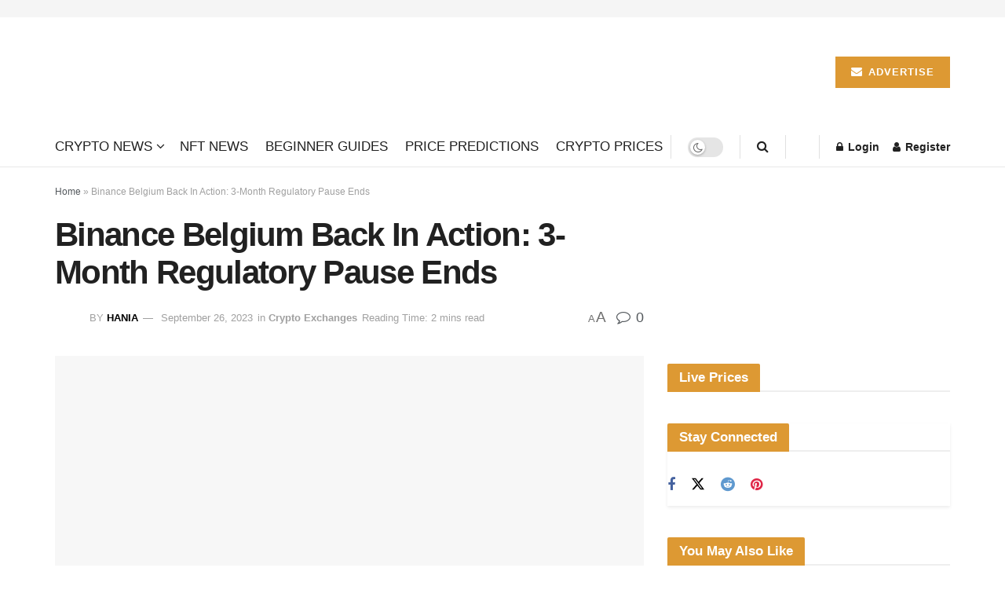

--- FILE ---
content_type: text/html; charset=UTF-8
request_url: https://cryptomufasa.com/binance-belgium-back-in-action/
body_size: 52754
content:
<!doctype html>
<!--[if lt IE 7]><html class="no-js lt-ie9 lt-ie8 lt-ie7" lang="en-US"> <![endif]-->
<!--[if IE 7]><html class="no-js lt-ie9 lt-ie8" lang="en-US"> <![endif]-->
<!--[if IE 8]><html class="no-js lt-ie9" lang="en-US"> <![endif]-->
<!--[if IE 9]><html class="no-js lt-ie10" lang="en-US"> <![endif]-->
<!--[if gt IE 8]><!--><html class="no-js" lang="en-US"> <!--<![endif]--><head><script data-no-optimize="1">var litespeed_docref=sessionStorage.getItem("litespeed_docref");litespeed_docref&&(Object.defineProperty(document,"referrer",{get:function(){return litespeed_docref}}),sessionStorage.removeItem("litespeed_docref"));</script> <meta http-equiv="Content-Type" content="text/html; charset=UTF-8" /><meta name='viewport' content='width=device-width, initial-scale=1, user-scalable=yes' /><link rel="profile" href="http://gmpg.org/xfn/11" /><link rel="pingback" href="https://cryptomufasa.com/xmlrpc.php" /><meta name='robots' content='index, follow, max-image-preview:large, max-snippet:-1, max-video-preview:-1' /><meta property="og:type" content="article"><meta property="og:title" content="Binance Belgium Back In Action: 3-Month Regulatory Pause Ends"><meta property="og:site_name" content="Crypto Mufasa"><meta property="og:description" content="Summary: Binance has reopened its platform to users in Belgium, granting them access to cryptocurrency products and services after a"><meta property="og:url" content="https://cryptomufasa.com/binance-belgium-back-in-action/"><meta property="og:locale" content="en_US"><meta property="og:image" content="https://cryptomufasa.com/wp-content/uploads/2023/09/Binance-Belgium-Back-In-Action_-3-Month-Regulatory-Pause-Ends.jpg"><meta property="og:image:height" content="675"><meta property="og:image:width" content="1200"><meta property="article:published_time" content="2023-09-26T05:54:20+00:00"><meta property="article:modified_time" content="2023-09-26T05:54:22+00:00"><meta property="article:author" content="https://facebook.com/cryptomufasaa"><meta property="article:section" content="Crypto Exchanges"><meta property="article:tag" content="crypto exchange"><meta property="article:tag" content="crypto news"><meta property="article:tag" content="crypto regulations"><meta name="twitter:card" content="summary_large_image"><meta name="twitter:title" content="Binance Belgium Back In Action: 3-Month Regulatory Pause Ends"><meta name="twitter:description" content="Summary: Binance has reopened its platform to users in Belgium, granting them access to cryptocurrency products and services after a"><meta name="twitter:url" content="https://cryptomufasa.com/binance-belgium-back-in-action/"><meta name="twitter:site" content="https://twitter.com/cryptomufasaa"><meta name="twitter:image" content="https://cryptomufasa.com/wp-content/uploads/2023/09/Binance-Belgium-Back-In-Action_-3-Month-Regulatory-Pause-Ends.jpg"><meta name="twitter:image:width" content="1200"><meta name="twitter:image:height" content="675">
 <script id="google_gtagjs-js-consent-mode-data-layer" type="litespeed/javascript">window.dataLayer=window.dataLayer||[];function gtag(){dataLayer.push(arguments)}
gtag('consent','default',{"ad_personalization":"denied","ad_storage":"denied","ad_user_data":"denied","analytics_storage":"denied","functionality_storage":"denied","security_storage":"denied","personalization_storage":"denied","region":["AT","BE","BG","CH","CY","CZ","DE","DK","EE","ES","FI","FR","GB","GR","HR","HU","IE","IS","IT","LI","LT","LU","LV","MT","NL","NO","PL","PT","RO","SE","SI","SK"],"wait_for_update":500});window._googlesitekitConsentCategoryMap={"statistics":["analytics_storage"],"marketing":["ad_storage","ad_user_data","ad_personalization"],"functional":["functionality_storage","security_storage"],"preferences":["personalization_storage"]};window._googlesitekitConsents={"ad_personalization":"denied","ad_storage":"denied","ad_user_data":"denied","analytics_storage":"denied","functionality_storage":"denied","security_storage":"denied","personalization_storage":"denied","region":["AT","BE","BG","CH","CY","CZ","DE","DK","EE","ES","FI","FR","GB","GR","HR","HU","IE","IS","IT","LI","LT","LU","LV","MT","NL","NO","PL","PT","RO","SE","SI","SK"],"wait_for_update":500}</script> <title>Binance Belgium Back In Action: 3-Month Regulatory Pause Ends | Crypto Mufasa</title><link rel="canonical" href="https://cryptomufasa.com/binance-belgium-back-in-action/" /><meta property="og:locale" content="en_US" /><meta property="og:type" content="article" /><meta property="og:title" content="Binance Belgium Back In Action: 3-Month Regulatory Pause Ends" /><meta property="og:description" content="Summary: Binance has reopened its platform to users in Belgium, granting them access to cryptocurrency products and services after a suspension period of over three months. The reopening comes with specific conditions that users must adhere to, reflecting the evolving regulatory landscape within the European Economic Area. Binance is actively aligning itself with the European [&hellip;]" /><meta property="og:site_name" content="Crypto Mufasa" /><meta property="article:publisher" content="https://facebook.com/cryptomufasa" /><meta property="article:author" content="https://facebook.com/cryptomufasaa" /><meta property="article:published_time" content="2023-09-26T05:54:20+00:00" /><meta property="article:modified_time" content="2023-09-26T05:54:22+00:00" /><meta property="og:image" content="https://cryptomufasa.com/wp-content/uploads/2023/09/Binance-Belgium-Back-In-Action_-3-Month-Regulatory-Pause-Ends.png" /><meta property="og:image:width" content="1200" /><meta property="og:image:height" content="675" /><meta property="og:image:type" content="image/png" /><meta name="author" content="Hania" /><meta name="twitter:card" content="summary_large_image" /><meta name="twitter:creator" content="@https://twitter.com/cryptomufasaa" /><meta name="twitter:site" content="@cryptomufasaa" /><meta name="twitter:label1" content="Written by" /><meta name="twitter:data1" content="Hania" /><meta name="twitter:label2" content="Est. reading time" /><meta name="twitter:data2" content="2 minutes" /> <script type="application/ld+json" class="yoast-schema-graph">{"@context":"https://schema.org","@graph":[{"@type":"NewsArticle","@id":"https://cryptomufasa.com/binance-belgium-back-in-action/#article","isPartOf":{"@id":"https://cryptomufasa.com/binance-belgium-back-in-action/"},"author":{"name":"Hania","@id":"https://cryptomufasa.com/#/schema/person/64d710f60ae5e7d7a5c6750693d608d7"},"headline":"Binance Belgium Back In Action: 3-Month Regulatory Pause Ends","datePublished":"2023-09-26T05:54:20+00:00","dateModified":"2023-09-26T05:54:22+00:00","mainEntityOfPage":{"@id":"https://cryptomufasa.com/binance-belgium-back-in-action/"},"wordCount":444,"commentCount":0,"publisher":{"@id":"https://cryptomufasa.com/#organization"},"image":{"@id":"https://cryptomufasa.com/binance-belgium-back-in-action/#primaryimage"},"thumbnailUrl":"https://cryptomufasa.com/wp-content/uploads/2023/09/Binance-Belgium-Back-In-Action_-3-Month-Regulatory-Pause-Ends.jpg","keywords":["crypto exchange","crypto news","crypto regulations"],"articleSection":["Crypto Exchanges"],"inLanguage":"en-US","potentialAction":[{"@type":"CommentAction","name":"Comment","target":["https://cryptomufasa.com/binance-belgium-back-in-action/#respond"]}],"copyrightYear":"2023","copyrightHolder":{"@id":"https://cryptomufasa.com/#organization"}},{"@type":"WebPage","@id":"https://cryptomufasa.com/binance-belgium-back-in-action/","url":"https://cryptomufasa.com/binance-belgium-back-in-action/","name":"Binance Belgium Back In Action: 3-Month Regulatory Pause Ends - Crypto Mufasa","isPartOf":{"@id":"https://cryptomufasa.com/#website"},"primaryImageOfPage":{"@id":"https://cryptomufasa.com/binance-belgium-back-in-action/#primaryimage"},"image":{"@id":"https://cryptomufasa.com/binance-belgium-back-in-action/#primaryimage"},"thumbnailUrl":"https://cryptomufasa.com/wp-content/uploads/2023/09/Binance-Belgium-Back-In-Action_-3-Month-Regulatory-Pause-Ends.jpg","datePublished":"2023-09-26T05:54:20+00:00","dateModified":"2023-09-26T05:54:22+00:00","breadcrumb":{"@id":"https://cryptomufasa.com/binance-belgium-back-in-action/#breadcrumb"},"inLanguage":"en-US","potentialAction":[{"@type":"ReadAction","target":["https://cryptomufasa.com/binance-belgium-back-in-action/"]}]},{"@type":"ImageObject","inLanguage":"en-US","@id":"https://cryptomufasa.com/binance-belgium-back-in-action/#primaryimage","url":"https://cryptomufasa.com/wp-content/uploads/2023/09/Binance-Belgium-Back-In-Action_-3-Month-Regulatory-Pause-Ends.jpg","contentUrl":"https://cryptomufasa.com/wp-content/uploads/2023/09/Binance-Belgium-Back-In-Action_-3-Month-Regulatory-Pause-Ends.jpg","width":1200,"height":675},{"@type":"BreadcrumbList","@id":"https://cryptomufasa.com/binance-belgium-back-in-action/#breadcrumb","itemListElement":[{"@type":"ListItem","position":1,"name":"Home","item":"https://cryptomufasa.com/"},{"@type":"ListItem","position":2,"name":"Binance Belgium Back In Action: 3-Month Regulatory Pause Ends"}]},{"@type":"WebSite","@id":"https://cryptomufasa.com/#website","url":"https://cryptomufasa.com/","name":"Crypto Mufasa","description":"Crypto potential unleashed at Cryptomufasa.com - crypto news, crypto prices, crypto analysis, and more. Stay informed, make smart decisions in the crypto world.","publisher":{"@id":"https://cryptomufasa.com/#organization"},"potentialAction":[{"@type":"SearchAction","target":{"@type":"EntryPoint","urlTemplate":"https://cryptomufasa.com/?s={search_term_string}"},"query-input":{"@type":"PropertyValueSpecification","valueRequired":true,"valueName":"search_term_string"}}],"inLanguage":"en-US"},{"@type":"Organization","@id":"https://cryptomufasa.com/#organization","name":"Crypto Mufasa","url":"https://cryptomufasa.com/","logo":{"@type":"ImageObject","inLanguage":"en-US","@id":"https://cryptomufasa.com/#/schema/logo/image/","url":"https://cryptomufasa.com/wp-content/uploads/2022/03/cropped-mufasalogo1.png","contentUrl":"https://cryptomufasa.com/wp-content/uploads/2022/03/cropped-mufasalogo1.png","width":728,"height":140,"caption":"Crypto Mufasa"},"image":{"@id":"https://cryptomufasa.com/#/schema/logo/image/"},"sameAs":["https://facebook.com/cryptomufasa","https://x.com/cryptomufasaa"],"email":"business@cryptomufasa.com","foundingDate":"2021-01-10","numberOfEmployees":{"@type":"QuantitativeValue","minValue":"1","maxValue":"10"}},{"@type":"Person","@id":"https://cryptomufasa.com/#/schema/person/64d710f60ae5e7d7a5c6750693d608d7","name":"Hania","image":{"@type":"ImageObject","inLanguage":"en-US","@id":"https://cryptomufasa.com/#/schema/person/image/","url":"https://secure.gravatar.com/avatar/39b253da869b4f8989861165a8ffef8dce486b3ddf6cd53f3644c5ad0a83811a?s=96&d=mm&r=g","contentUrl":"https://secure.gravatar.com/avatar/39b253da869b4f8989861165a8ffef8dce486b3ddf6cd53f3644c5ad0a83811a?s=96&d=mm&r=g","caption":"Hania"},"description":"Hania is a 30-year-old blogger who used to be a teacher before entering the world of writing. She is originally from India and has been writing blogs on various topics for 2 years now. Hania is particularly interested in exploring the intersections of finance, technology, and cryptocurrency. Her experience as a teacher has given her unique insights into the ways in which digital media can be used to facilitate learning and engagement. Through her writing, Hania hopes to share her knowledge and learning of crypto industry with everyone.","sameAs":["https://facebook.com/cryptomufasaa","https://instagram.com/cryptomufasaa","https://x.com/https://twitter.com/cryptomufasaa"],"url":"https://cryptomufasa.com/author/mufasa/"}]}</script> <link rel='dns-prefetch' href='//www.googletagmanager.com' /><link rel='dns-prefetch' href='//pagead2.googlesyndication.com' /><link href='//hb.wpmucdn.com' rel='preconnect' /><link rel="alternate" type="application/rss+xml" title="Crypto Mufasa &raquo; Feed" href="https://cryptomufasa.com/feed/" /><link rel="alternate" type="application/rss+xml" title="Crypto Mufasa &raquo; Comments Feed" href="https://cryptomufasa.com/comments/feed/" /><link rel="alternate" type="application/rss+xml" title="Crypto Mufasa &raquo; Binance Belgium Back In Action: 3-Month Regulatory Pause Ends Comments Feed" href="https://cryptomufasa.com/binance-belgium-back-in-action/feed/" /><link rel="alternate" title="oEmbed (JSON)" type="application/json+oembed" href="https://cryptomufasa.com/wp-json/oembed/1.0/embed?url=https%3A%2F%2Fcryptomufasa.com%2Fbinance-belgium-back-in-action%2F" /><link rel="alternate" title="oEmbed (XML)" type="text/xml+oembed" href="https://cryptomufasa.com/wp-json/oembed/1.0/embed?url=https%3A%2F%2Fcryptomufasa.com%2Fbinance-belgium-back-in-action%2F&#038;format=xml" /><link rel="alternate" type="application/rss+xml" title="Crypto Mufasa &raquo; Stories Feed" href="https://cryptomufasa.com/web-stories/feed/"><style id="litespeed-ccss">ul{box-sizing:border-box}:root{--wp--preset--font-size--normal:16px;--wp--preset--font-size--huge:42px}body{--wp--preset--color--black:#000;--wp--preset--color--cyan-bluish-gray:#abb8c3;--wp--preset--color--white:#fff;--wp--preset--color--pale-pink:#f78da7;--wp--preset--color--vivid-red:#cf2e2e;--wp--preset--color--luminous-vivid-orange:#ff6900;--wp--preset--color--luminous-vivid-amber:#fcb900;--wp--preset--color--light-green-cyan:#7bdcb5;--wp--preset--color--vivid-green-cyan:#00d084;--wp--preset--color--pale-cyan-blue:#8ed1fc;--wp--preset--color--vivid-cyan-blue:#0693e3;--wp--preset--color--vivid-purple:#9b51e0;--wp--preset--gradient--vivid-cyan-blue-to-vivid-purple:linear-gradient(135deg,rgba(6,147,227,1) 0%,#9b51e0 100%);--wp--preset--gradient--light-green-cyan-to-vivid-green-cyan:linear-gradient(135deg,#7adcb4 0%,#00d082 100%);--wp--preset--gradient--luminous-vivid-amber-to-luminous-vivid-orange:linear-gradient(135deg,rgba(252,185,0,1) 0%,rgba(255,105,0,1) 100%);--wp--preset--gradient--luminous-vivid-orange-to-vivid-red:linear-gradient(135deg,rgba(255,105,0,1) 0%,#cf2e2e 100%);--wp--preset--gradient--very-light-gray-to-cyan-bluish-gray:linear-gradient(135deg,#eee 0%,#a9b8c3 100%);--wp--preset--gradient--cool-to-warm-spectrum:linear-gradient(135deg,#4aeadc 0%,#9778d1 20%,#cf2aba 40%,#ee2c82 60%,#fb6962 80%,#fef84c 100%);--wp--preset--gradient--blush-light-purple:linear-gradient(135deg,#ffceec 0%,#9896f0 100%);--wp--preset--gradient--blush-bordeaux:linear-gradient(135deg,#fecda5 0%,#fe2d2d 50%,#6b003e 100%);--wp--preset--gradient--luminous-dusk:linear-gradient(135deg,#ffcb70 0%,#c751c0 50%,#4158d0 100%);--wp--preset--gradient--pale-ocean:linear-gradient(135deg,#fff5cb 0%,#b6e3d4 50%,#33a7b5 100%);--wp--preset--gradient--electric-grass:linear-gradient(135deg,#caf880 0%,#71ce7e 100%);--wp--preset--gradient--midnight:linear-gradient(135deg,#020381 0%,#2874fc 100%);--wp--preset--font-size--small:13px;--wp--preset--font-size--medium:20px;--wp--preset--font-size--large:36px;--wp--preset--font-size--x-large:42px;--wp--preset--spacing--20:.44rem;--wp--preset--spacing--30:.67rem;--wp--preset--spacing--40:1rem;--wp--preset--spacing--50:1.5rem;--wp--preset--spacing--60:2.25rem;--wp--preset--spacing--70:3.38rem;--wp--preset--spacing--80:5.06rem;--wp--preset--shadow--natural:6px 6px 9px rgba(0,0,0,.2);--wp--preset--shadow--deep:12px 12px 50px rgba(0,0,0,.4);--wp--preset--shadow--sharp:6px 6px 0px rgba(0,0,0,.2);--wp--preset--shadow--outlined:6px 6px 0px -3px rgba(255,255,255,1),6px 6px rgba(0,0,0,1);--wp--preset--shadow--crisp:6px 6px 0px rgba(0,0,0,1)}*,:after,:before{-webkit-box-sizing:border-box;-moz-box-sizing:border-box;box-sizing:border-box}*,:after,:before{-webkit-box-sizing:border-box;-moz-box-sizing:border-box;box-sizing:border-box}.fa{display:inline-block;font:normal normal normal 14px/1 FontAwesome;font-size:inherit;text-rendering:auto;-webkit-font-smoothing:antialiased;-moz-osx-font-smoothing:grayscale}.fa-search:before{content:"\f002"}.fa-user:before{content:"\f007"}.fa-close:before{content:"\f00d"}.fa-lock:before{content:"\f023"}.fa-twitter:before{content:"\f099"}.fa-facebook:before{content:"\f09a"}.fa-bars:before{content:"\f0c9"}.fa-pinterest:before{content:"\f0d2"}.fa-envelope:before{content:"\f0e0"}.fa-linkedin:before{content:"\f0e1"}.fa-comment-o:before{content:"\f0e5"}.fa-angle-right:before{content:"\f105"}.fa-angle-up:before{content:"\f106"}.fa-reddit:before{content:"\f1a1"}.fa-facebook-official:before{content:"\f230"}.fa-whatsapp:before{content:"\f232"}.fa-telegram:before{content:"\f2c6"}[class^=jegicon-]:before{font-family:jegicon!important;font-style:normal!important;font-weight:400!important;font-variant:normal!important;text-transform:none!important;speak:none;line-height:1;-webkit-font-smoothing:antialiased;-moz-osx-font-smoothing:grayscale}.jegicon-cross:before{content:""}.mfp-hide{display:none!important}button::-moz-focus-inner{padding:0;border:0}a,body,div,form,h1,h3,html,i,img,ins,label,li,p,section,span,ul{margin:0;padding:0;border:0;font-size:100%;font:inherit;vertical-align:baseline}section{display:block}body{line-height:1}ul{list-style:none}body{color:#53585c;background:#fff;font-family:"Helvetica Neue",Helvetica,Roboto,Arial,sans-serif;font-size:14px;line-height:1.6em;-webkit-font-smoothing:antialiased;-moz-osx-font-smoothing:grayscale;overflow-anchor:none}body,html{height:100%;margin:0}::-webkit-selection{background:#fde69a;color:#212121;text-shadow:none}a{color:#f70d28;text-decoration:none}img{vertical-align:middle}img{max-width:100%;-ms-interpolation-mode:bicubic;height:auto}button,input,label{font:inherit}[class*=jeg_] .fa{font-family:FontAwesome}span.required{color:#f70d28;font-weight:400;font-family:monospace;font-size:16px}.clearfix:after,.container:after,.jeg_block_heading:after,.jeg_popup_content:after,.row:after{content:"";display:table;clear:both}h1,h3{color:#212121;text-rendering:optimizeLegibility}h1{font-size:2.25em;margin:.67em 0 .5em;line-height:1.25;letter-spacing:-.02em}h3{font-size:1.563em;margin:1em 0 .5em;line-height:1.4}i{font-style:italic}p{margin:0 0 1.75em;text-rendering:optimizeLegibility}@media (max-width:767px){.container{width:98%;width:calc(100% - 10px)}}@media (max-width:479px){.container{width:100%}}@media (min-width:768px){.container{max-width:750px}}@media (min-width:992px){.container{max-width:970px}}@media (min-width:1200px){.container{max-width:1170px}}.container{padding-right:15px;padding-left:15px;margin-right:auto;margin-left:auto}.row{margin-right:-15px;margin-left:-15px}.col-md-4,.col-md-8{position:relative;min-height:1px;padding-right:15px;padding-left:15px}@media (min-width:992px){.col-md-4,.col-md-8{float:left}.col-md-8{width:66.66666667%}.col-md-4{width:33.33333333%}}*{-webkit-box-sizing:border-box;-moz-box-sizing:border-box;box-sizing:border-box}:after,:before{-webkit-box-sizing:border-box;-moz-box-sizing:border-box;box-sizing:border-box}.jeg_viewport{position:relative}.jeg_container{width:auto;margin:0 auto;padding:0}.jeg_content{background:#fff}.jeg_content{padding:30px 0 40px}.jeg_sidebar{padding-left:30px}.theiaStickySidebar{-webkit-backface-visibility:hidden}.post-ajax-overlay{position:absolute;top:0;left:0;right:0;bottom:0;background:#f5f5f5;display:none;z-index:5}.post-ajax-overlay .jnews_preloader_circle_outer{position:fixed;width:100%;top:50%;left:0;margin-left:170px}.post-ajax-overlay .jeg_preloader.dot{position:fixed;top:50%;margin-top:40px;margin-left:170px;left:50%}.post-ajax-overlay .jeg_preloader.square{position:fixed;top:50%;margin-top:0;left:50%;margin-left:170px}input:not([type=submit]){display:inline-block;background:#fff;border:1px solid #e0e0e0;border-radius:0;padding:7px 14px;height:40px;outline:0;font-size:14px;font-weight:300;margin:0;width:100%;max-width:100%;box-shadow:none}input[type=checkbox]{width:auto;height:auto;line-height:inherit;display:inline}.btn,.button,input[type=submit]{border:none;border-radius:0;background:#f70d28;color:#fff;padding:0 20px;line-height:40px;height:40px;display:inline-block;text-transform:uppercase;font-size:13px;font-weight:700;letter-spacing:1px;outline:0;-webkit-appearance:none}.jeg_header{position:relative}.jeg_header .container{height:100%}.jeg_nav_row{position:relative;-js-display:flex;display:-webkit-flex;display:-ms-flexbox;display:flex;-webkit-flex-flow:row nowrap;-ms-flex-flow:row nowrap;flex-flow:row nowrap;-webkit-align-items:center;-ms-flex-align:center;align-items:center;-webkit-justify-content:space-between;-ms-flex-pack:justify;justify-content:space-between;height:100%}.jeg_nav_grow{-webkit-box-flex:1;-ms-flex:1;flex:1}.jeg_nav_normal{-webkit-box-flex:0 0 auto;-ms-flex:0 0 auto;flex:0 0 auto}.item_wrap{width:100%;display:inline-block;display:-webkit-flex;display:-ms-flexbox;display:flex;-webkit-flex-flow:row wrap;-ms-flex-flow:row wrap;flex-flow:row wrap;-webkit-align-items:center;-ms-flex-align:center;align-items:center}.jeg_nav_left{margin-right:auto}.jeg_nav_right{margin-left:auto}.jeg_nav_center{margin:0 auto}.jeg_nav_alignleft{justify-content:flex-start}.jeg_nav_alignright{justify-content:flex-end}.jeg_nav_aligncenter{justify-content:center}.jeg_midbar{background-color:#fff;height:140px;position:relative;z-index:10;border-bottom:0 solid #e8e8e8}.jeg_midbar .jeg_nav_item{padding:0 14px}.jeg_navbar{background:#fff;position:relative;border-top:0 solid #e8e8e8;border-bottom:1px solid #e8e8e8;line-height:50px;z-index:9;-webkit-box-sizing:content-box;box-sizing:content-box}.jeg_navbar:first-child{z-index:10}.jeg_navbar .jeg_nav_item{padding:0 14px}.jeg_navbar .jeg_separator{margin:0 7px}.jeg_navbar .jeg_separator:first-child{margin-left:0}.jeg_nav_item:first-child{padding-left:0}.jeg_nav_item:last-child{padding-right:0}.jeg_featured{margin-bottom:30px}.jeg_logo{position:relative}.site-title{margin:0;padding:0;line-height:1;font-size:60px;letter-spacing:-.02em}.jeg_mobile_logo .site-title{font-size:34px}.site-title a{display:block;color:#212121}.jeg_logo img{height:auto;image-rendering:optimizeQuality;display:block}.jeg_nav_left .jeg_logo{margin-right:7px}.jeg_nav_left .jeg_logo:last-child{margin-right:28px}.btn .fa{margin-right:2px;font-size:14px}.jeg_navbar .btn{height:36px;line-height:36px;font-size:12px;font-weight:500;padding:0 16px}.jeg_nav_account{position:relative}.jeg_accountlink{float:left}.jeg_accountlink:last-child{padding-right:0}.jeg_accountlink li{position:static!important}.jeg_accountlink li .fa{margin-right:2px}.jeg_separator{height:30px;border-left:1px solid #e0e0e0}.jeg_search_wrapper{position:relative}.jeg_search_wrapper .jeg_search_form{display:block;position:relative;line-height:normal;min-width:60%}.jeg_search_toggle{color:#212121;display:block;text-align:center}.jeg_navbar .jeg_search_toggle{font-size:16px;min-width:15px}.jeg_search_wrapper .jeg_search_input{width:100%;vertical-align:middle;height:40px;padding:.5em 30px .5em 14px}.jeg_search_wrapper .jeg_search_button{color:#212121;background:0 0;border:0;font-size:14px;outline:0;position:absolute;height:auto;min-height:unset;line-height:normal;top:0;bottom:0;right:0;padding:0 10px}.jeg_navbar .jeg_search_wrapper .jeg_search_input{height:36px}.jeg_search_no_expand .jeg_search_toggle{display:none}.jeg_search_no_expand.round .jeg_search_input{border-radius:33px;padding:.5em 15px}.jeg_search_no_expand.round .jeg_search_button{padding-right:12px}.jeg_search_popup_expand .jeg_search_form{display:block;opacity:0;visibility:hidden;position:absolute;top:100%;right:-4px;text-align:center;width:325px;background:#fff;border:1px solid #eee;padding:0;height:0;z-index:12;-webkit-box-shadow:0 1px 4px rgba(0,0,0,.09);box-shadow:0 1px 4px rgba(0,0,0,.09)}.jeg_search_popup_expand .jeg_search_form:before{border-color:transparent transparent #fff;border-style:solid;border-width:0 8px 8px;content:"";right:16px;position:absolute;top:-8px;z-index:98}.jeg_search_popup_expand .jeg_search_form:after{border-color:transparent transparent #eaeaea;border-style:solid;border-width:0 9px 9px;content:"";right:15px;position:absolute;top:-9px;z-index:97}.jeg_search_popup_expand .jeg_search_input{width:100%;-webkit-box-shadow:inset 0 0 15px 0 rgba(0,0,0,.08);box-shadow:inset 0 0 15px 0 rgba(0,0,0,.08)}.jeg_search_popup_expand .jeg_search_button{color:#888;position:absolute;top:0;bottom:0;right:20px}.jeg_navbar:not(.jeg_navbar_boxed):not(.jeg_navbar_menuborder) .jeg_search_popup_expand:last-child .jeg_search_form,.jeg_navbar:not(.jeg_navbar_boxed):not(.jeg_navbar_menuborder) .jeg_search_popup_expand:last-child .jeg_search_result{right:-17px}.jeg_nav_center .jeg_search_popup_expand .jeg_search_form,.jeg_nav_center .jeg_search_popup_expand .jeg_search_form:after,.jeg_nav_center .jeg_search_popup_expand .jeg_search_form:before{right:50%!important;-webkit-transform:translateX(50%);transform:translateX(50%)}.jeg_search_hide{display:none}.jeg_search_result{opacity:0;visibility:hidden;position:absolute;top:100%;right:-4px;width:325px;background:#fff;border:1px solid #eee;padding:0;height:0;line-height:1;z-index:9;-webkit-box-shadow:0 1px 4px rgba(0,0,0,.09);box-shadow:0 1px 4px rgba(0,0,0,.09)}.jeg_header .jeg_search_result{z-index:10}.jeg_search_no_expand .jeg_search_result{margin-top:0;opacity:1;visibility:visible;height:auto;min-width:100%;right:0}.jeg_search_result.with_result .search-all-button{overflow:hidden}.jeg_search_result .search-link{display:none;text-align:center;font-size:12px;padding:12px 15px;border-top:1px solid #eee}.jeg_search_result .search-link .fa{margin-right:5px}.jeg_search_result.with_result .search-all-button{display:block}.jeg_popup{position:relative;background:#fff;padding:35px;width:auto;max-width:380px;margin:20px auto}.jeg_popupform{text-align:center}.jeg_popupform .input_field{margin-bottom:1em}.jeg_popupform h3{font-size:22px;font-weight:700;margin-bottom:.5em}.jeg_popupform input:not([type=submit]){font-size:16px;height:48px;border-radius:3px;text-align:center}.jeg_popupform .button{font-size:16px;height:48px;border-radius:3px;text-transform:none;letter-spacing:normal;width:100%}.jeg_popupform .input_field.remember_me{text-align:left;margin:25px 0}.jeg_popupform .input_field.remember_me input[type=checkbox]{height:auto}.bottom_links{font-size:13px;text-align:left;color:#a0a0a0}.bottom_links .jeg_popuplink{float:right;font-weight:700}.bottom_links .forgot{float:left;color:#a0a0a0;font-weight:400}.register_privacy_policy{font-size:12px;text-align:left;margin-bottom:10px;padding-left:12px;position:relative}.register_privacy_policy .required{position:absolute;left:0;font-weight:700}.jeg_menu>li{position:relative;float:left;text-align:left;padding-right:1.2em}.jeg_menu>li:last-child{padding-right:0}.jeg_navbar .jeg_menu:not(.jeg_main_menu)>li>a{color:#212121;font-weight:bolder;line-height:50px}.jeg_menu li li{position:relative;line-height:20px}.jeg_menu li>ul{background:#fff;position:absolute;display:none;top:100%;left:0;min-width:15em;text-align:left;z-index:11;white-space:nowrap;-webkit-box-shadow:0 0 2px rgba(0,0,0,.1),0 20px 40px rgba(0,0,0,.18);box-shadow:0 0 2px rgba(0,0,0,.1),0 20px 40px rgba(0,0,0,.18)}.jeg_menu li>ul li a{padding:8px 16px;font-size:13px;color:#7b7b7b;border-bottom:1px solid #eee}.jeg_menu li>ul>li:last-child>a{border-bottom:0}.jeg_menu a{display:block;position:relative}.jeg_main_menu>li{margin:0;padding:0;list-style:none;float:left}.jeg_main_menu>li>a{color:#212121;display:block;position:relative;padding:0 16px;margin:0;font-size:1em;font-weight:700;line-height:50px;text-transform:uppercase;white-space:nowrap}.jeg_menu_style_1>li{padding-right:22px;line-height:50px}.jeg_menu_style_1>li:last-child{padding-right:0}.jeg_menu_style_1>li>a{display:inline-block;padding:6px 0;margin:0;line-height:normal}.jeg_menu_style_1>li>a:before{content:'';position:absolute;bottom:0;width:0;height:2px;background:#f70d28;opacity:0}.jeg_navbar_mobile_wrapper,.jeg_navbar_mobile_wrapper .sticky_blankspace{display:none}.jeg_stickybar{position:fixed;width:100%;top:0;left:auto;width:100%;z-index:9997;margin:0 auto;opacity:0;visibility:hidden}.module-preloader,.newsfeed_preloader{position:absolute;top:0;bottom:0;left:0;right:0;margin:auto;width:16px;height:16px}.jeg_preloader span{height:16px;width:16px;background-color:#999;-webkit-animation:jeg_preloader_bounce 1.4s infinite ease-in-out both;animation:jeg_preloader_bounce 1.4s infinite ease-in-out both;position:absolute;top:0;border-radius:100%}.jeg_preloader span:first-of-type{left:-22px;-webkit-animation-delay:-.32s;animation-delay:-.32s}.jeg_preloader span:nth-of-type(2){-webkit-animation-delay:-.16s;animation-delay:-.16s}.jeg_preloader span:last-of-type{left:22px}@-webkit-keyframes jeg_preloader_bounce{0%,100%,80%{-webkit-transform:scale(0);opacity:0}40%{-webkit-transform:scale(1);opacity:1}}@keyframes jeg_preloader_bounce{0%,100%,80%{-webkit-transform:scale(0);transform:scale(0);opacity:0}40%{-webkit-transform:scale(1);transform:scale(1);opacity:1}}.jeg_navbar_mobile{display:none;position:relative;background:#fff;box-shadow:0 2px 6px rgba(0,0,0,.1);top:0;transform:translate3d(0,0,0)}.jeg_navbar_mobile .container{width:100%;height:100%}.jeg_mobile_bottombar{border-style:solid}.jeg_mobile_bottombar{height:60px;line-height:60px}.jeg_mobile_bottombar .jeg_nav_item{padding:0 10px}.jeg_navbar_mobile .jeg_nav_left .jeg_nav_item:first-child{padding-left:0}.jeg_navbar_mobile .jeg_nav_right .jeg_nav_item:last-child{padding-right:0}.jeg_mobile_bottombar.dark{background:#000;color:#212121}.jeg_mobile_bottombar.dark a{color:#212121}.jeg_mobile_bottombar.dark .jeg_search_toggle,.jeg_mobile_bottombar.dark .toggle_btn{color:#fff}.jeg_navbar_mobile .jeg_search_toggle,.jeg_navbar_mobile .toggle_btn{color:#212121;font-size:22px;display:block}.jeg_mobile_logo a{display:block}.jeg_mobile_logo img{width:auto;max-height:40px;display:block}.jeg_aside_copyright{font-size:11px;color:#757575;letter-spacing:.5px}.jeg_aside_copyright a{color:inherit;border-bottom:1px solid #aaa}.jeg_aside_copyright p{margin-bottom:1.2em}.jeg_aside_copyright p:last-child{margin-bottom:0}.jeg_navbar_mobile .jeg_search_wrapper{position:static}.jeg_navbar_mobile .jeg_search_popup_expand{float:none}.jeg_navbar_mobile .jeg_search_popup_expand .jeg_search_form:after,.jeg_navbar_mobile .jeg_search_popup_expand .jeg_search_form:before{display:none!important}.jeg_navbar_mobile .jeg_search_popup_expand .jeg_search_form{width:auto;border-left:0;border-right:0;left:-15px!important;right:-15px!important;padding:20px;-webkit-transform:none;transform:none}.jeg_navbar_mobile .jeg_search_popup_expand .jeg_search_result{margin-top:84px;width:auto;left:-15px!important;right:-15px!important;border:0}.jeg_navbar_mobile .jeg_search_form .jeg_search_button{font-size:18px}.jeg_navbar_mobile .jeg_search_wrapper .jeg_search_input{font-size:18px;padding:.5em 40px .5em 15px;height:42px}.jeg_mobile_wrapper .jeg_search_no_expand .jeg_search_input{box-shadow:inset 0 2px 2px rgba(0,0,0,.05)}.jeg_mobile_wrapper .jeg_search_result{width:100%;border-left:0;border-right:0;right:0}.jeg_bg_overlay{content:'';display:block;position:fixed;width:100%;top:0;bottom:0;background:#000;background:-webkit-linear-gradient(to bottom,#000,#434343);background:linear-gradient(to bottom,#000,#434343);opacity:0;z-index:9998;visibility:hidden}.jeg_mobile_wrapper{opacity:0;display:block;position:fixed;top:0;left:0;background:#fff;width:320px;height:100%;overflow-x:hidden;overflow-y:auto;z-index:9999;-webkit-transform:translate3d(-100%,0,0);transform:translate3d(-100%,0,0)}.jeg_menu_close{position:fixed;top:15px;right:15px;padding:0;font-size:16px;color:#fff;opacity:0;visibility:hidden;-webkit-transform:rotate(-90deg);transform:rotate(-90deg);z-index:9999}@media only screen and (min-width:1023px){.jeg_menu_close{font-size:20px;padding:20px}}.jeg_mobile_wrapper .nav_wrap{min-height:100%;display:flex;flex-direction:column;position:relative}.jeg_mobile_wrapper .nav_wrap:before{content:"";position:absolute;top:0;left:0;right:0;bottom:0;min-height:100%;z-index:-1}.jeg_mobile_wrapper .item_main{flex:1}.jeg_mobile_wrapper .item_bottom{-webkit-box-pack:end;-ms-flex-pack:end;justify-content:flex-end}.jeg_aside_item{display:block;padding:20px;border-bottom:1px solid #eee}.item_bottom .jeg_aside_item{padding:10px 20px;border-bottom:0}.item_bottom .jeg_aside_item:first-child{padding-top:20px}.item_bottom .jeg_aside_item:last-child{padding-bottom:20px}.jeg_aside_item:last-child{border-bottom:0}.jeg_aside_item:after{content:"";display:table;clear:both}.jeg_navbar_mobile_wrapper{position:relative;z-index:9}.jeg_mobile_menu li a{color:#212121;margin-bottom:15px;display:block;font-size:18px;line-height:1.444em;font-weight:700;position:relative}.jeg_mobile_wrapper .socials_widget{width:100%;display:-webkit-box;display:-ms-flexbox;display:flex}.jeg_mobile_wrapper .socials_widget a{margin-bottom:0!important;display:block}.dark .jeg_search_result.with_result .search-all-button{border-color:rgba(255,255,255,.15)}.module-overlay{width:100%;height:100%;position:absolute;top:0;left:0;background:rgba(255,255,255,.9);display:none;z-index:5}.module-preloader{position:absolute;top:0;bottom:0;left:0;right:0;margin:auto;width:16px;height:16px}.jeg_block_heading{position:relative;margin-bottom:30px}.jeg_block_title{color:#212121;font-size:16px;font-weight:700;margin:0;line-height:normal;float:left}.jeg_block_title span{display:inline-block;height:36px;line-height:36px;padding:0 15px;white-space:nowrap}.jeg_block_heading_1{border-bottom:2px solid #eee}.jeg_block_heading_1 .jeg_block_title span{background:#f70d28;color:#fff;border-radius:2px 2px 0 0;margin-bottom:-2px}.jeg_post_meta .jeg_meta_author img{width:35px;border-radius:100%;margin-right:5px}.jeg_post_title{letter-spacing:-.02em}.jeg_post_meta{font-size:11px;text-transform:uppercase;color:#a0a0a0}.jeg_post_meta a{color:inherit;font-weight:700}.jeg_meta_date a{font-weight:400}.jeg_meta_author a{color:#f70d28}.jeg_post_meta .fa{color:#2e9fff}.jeg_post_meta>div{display:inline-block}.jeg_post_meta>div:not(:last-of-type){margin-right:1em}.jeg_thumb{position:relative;overflow:hidden;z-index:0}.thumbnail-container{display:block;position:relative;height:0;overflow:hidden;z-index:0;background:#f7f7f7;background-position:50%;background-size:cover}.thumbnail-container>img{position:absolute;top:0;bottom:0;left:0;width:100%;min-height:100%;color:#a0a0a0;z-index:-1}.size-715{padding-bottom:71.5%}.size-1000{padding-bottom:100%}.thumbnail-container.animate-lazy>img{opacity:0}.thumbnail-container:after{content:"";opacity:1;background:#f7f7f7 url(/wp-content/themes/jnews/assets/img/preloader.gif);background-position:center;background-size:cover;position:absolute;height:100%;top:0;left:0;right:0;bottom:0;z-index:-2}.navigation_overlay{position:relative;height:48px;display:none}.jeg_pb_boxed_shadow{border:0;-webkit-box-shadow:0 2px 4px rgba(0,0,0,.08);box-shadow:0 2px 4px rgba(0,0,0,.08)}.jeg_ad{text-align:center}.jeg_ad .adlink{display:inline-block}.jeg_ad_module{margin-bottom:40px}.jnews_header_bottom_ads,.jnews_header_top_ads{position:relative;background:#f5f5f5;z-index:8}.jeg_ad .ads_image,.jeg_ad .ads_image_phone,.jeg_ad .ads_image_tablet{display:none}@media (min-width:1025px){.jeg_ad .ads_image{display:block}}@media (max-width:1024px) and (min-width:769px){.jeg_ad .ads_image_tablet{display:block}}@media (max-width:768px){.jeg_ad .ads_image_phone{display:block}}.widget{margin-bottom:40px}.socials_widget a{display:inline-block;margin:0 10px 10px 0;text-decoration:none!important}.socials_widget a .fa{font-size:1em;display:inline-block;width:38px;line-height:36px;white-space:nowrap;color:#fff;text-align:center}.socials_widget .fa{font-size:16px}.socials_widget span{display:inline-block;margin-left:.5em}.socials_widget.nobg a{margin:0 20px 15px 0}.socials_widget a:last-child{margin-right:0}.socials_widget.nobg a .fa{font-size:18px;width:auto;height:auto;line-height:inherit;background:0 0!important}.socials_widget a .jeg-icon{display:inline-block;width:38px;line-height:36px;white-space:nowrap;text-align:center}.socials_widget .jeg-icon svg{height:16px;position:relative;top:2px;fill:#fff}.socials_widget span{display:inline-block;margin-left:.5em}.socials_widget.nobg a{margin:0 20px 15px 0}.socials_widget a:last-child{margin-right:0}.socials_widget.nobg a .jeg-icon{width:auto;height:auto;line-height:inherit;background:0 0!important}.socials_widget.nobg a .jeg-icon svg{height:18px}.socials_widget .jeg-icon{margin:0}.socials_widget .jeg_facebook .fa{background:#45629f}.socials_widget .jeg_twitter .fa{background:#000}.socials_widget .jeg_pinterest .fa{background:#e02647}.socials_widget .jeg_reddit .fa{background:#5f99cf}.socials_widget .jeg_twitter .jeg-icon{background:#000}.fa-twitter:before{content:none!important}.socials_widget.nobg .jeg_facebook .fa{color:#45629f}.socials_widget.nobg .jeg_pinterest .fa{color:#e02647}.socials_widget.nobg .jeg_reddit .fa{color:#5f99cf}.socials_widget.nobg .jeg_twitter .jeg-icon svg{fill:#000}.popularpost_item{display:block;position:relative;margin-bottom:20px;padding-left:60px}.popularpost_item:first-child{padding-left:0;padding-bottom:15px;border-bottom:3px solid #eee}.jeg_breadcrumbs{margin-bottom:20px}.jeg_singlepage .jeg_breadcrumbs{margin:-10px auto 20px}#breadcrumbs{font-size:12px;margin:0;color:#a0a0a0}#breadcrumbs a{color:#53585c}#breadcrumbs .fa{padding:0 3px}#breadcrumbs .breadcrumb_last_link a{color:#a0a0a0}.jeg_share_button{margin-bottom:30px}.jeg_share_button a{float:left;width:44px;max-width:44px;height:38px;line-height:38px;white-space:nowrap;padding:0 10px;color:#fff;background:#212121;margin:0 5px 5px 0;border-radius:3px;text-align:center;display:-webkit-flex;display:-ms-flexbox;display:flex;-webkit-flex:1;-ms-flex:1;flex:1;-webkit-justify-content:center;-ms-flex-pack:center;justify-content:center;-webkit-backface-visibility:hidden;backface-visibility:hidden}.jeg_share_button a:last-child{margin-right:0}.jeg_share_button .fa{font-size:18px;color:#fff;line-height:inherit}.jeg_share_button .jeg_btn-facebook{background:#45629f}.jeg_share_button .jeg_btn-twitter{background:#000;fill:#fff}.jeg_share_button .jeg_btn-linkedin{background:#0083bb}.jeg_share_button .jeg_btn-pinterest{background:#cf2830}.jeg_share_button .jeg_btn-reddit{background:#5f99cf}.jeg_share_button .jeg_btn-telegram{background:#08c}.jeg_share_button .jeg_btn-whatsapp{background:#075e54}.jeg_share_button svg{position:relative;top:2px}.jeg_share_button .jeg_btn-twitter .fa{width:38px}.share-secondary{display:none}.jscroll-to-top{position:fixed;right:30px;bottom:30px;-webkit-backface-visibility:hidden;visibility:hidden;opacity:0;-webkit-transform:translate3d(0,30px,0);-ms-transform:translate3d(0,30px,0);transform:translate3d(0,30px,0);z-index:11}.jscroll-to-top>a{color:#a0a0a0;font-size:30px;display:block;width:46px;border-radius:5px;height:46px;line-height:44px;background:rgba(180,180,180,.15);border:1px solid rgba(0,0,0,.11);-webkit-box-shadow:inset 0 0 0 1px rgba(255,255,255,.1),0 2px 6px rgba(0,0,0,.1);box-shadow:inset 0 0 0 1px rgba(255,255,255,.1),0 2px 6px rgba(0,0,0,.1);text-align:center;opacity:.8}@media only screen and (max-width:1024px){.jscroll-to-top{bottom:50px}}.jnews-cookie-law-policy{display:none;position:fixed;z-index:999;text-align:center;width:100%;background:#fff;padding:10px;bottom:0;-webkit-box-shadow:0 0 1px rgba(0,0,0,.2),0 2px 20px rgba(0,0,0,.15);box-shadow:0 0 1px rgba(0,0,0,.2),0 2px 20px rgba(0,0,0,.15)}.jnews-cookie-law-policy .btn-cookie{margin-left:10px;border-radius:2px;height:30px;line-height:30px;text-transform:none}.preloader_type .jeg_preloader{display:none}.preloader_type{width:100%;height:100%;position:relative}.preloader_type.preloader_dot .jeg_preloader.dot{display:block}.jnews_preloader_circle_outer{position:absolute;width:100%;top:50%;margin-top:-30px}.jnews_preloader_circle_inner{margin:0 auto;font-size:15px;position:relative;text-indent:-9999em;border-top:.4em solid rgba(0,0,0,.2);border-right:.4em solid rgba(0,0,0,.2);border-bottom:.4em solid rgba(0,0,0,.2);border-left:.4em solid rgba(0,0,0,.6);-webkit-transform:translateZ(0);-ms-transform:translateZ(0);transform:translateZ(0);-webkit-animation:spincircle .9s infinite linear;animation:spincircle .9s infinite linear}.jnews_preloader_circle_inner,.jnews_preloader_circle_inner:after{border-radius:50%;width:60px;height:60px}@-webkit-keyframes spincircle{0%{-webkit-transform:rotate(0);transform:rotate(0)}100%{-webkit-transform:rotate(360deg);transform:rotate(360deg)}}@keyframes spincircle{0%{-webkit-transform:rotate(0);transform:rotate(0)}100%{-webkit-transform:rotate(360deg);transform:rotate(360deg)}}.jeg_square{display:inline-block;width:30px;height:30px;position:relative;border:4px solid #555;top:50%;animation:jeg_square 2s infinite ease}.jeg_square_inner{vertical-align:top;display:inline-block;width:100%;background-color:#555;animation:jeg_square_inner 2s infinite ease-in}@-webkit-keyframes jeg_square{0%{-webkit-transform:rotate(0);transform:rotate(0)}25%{-webkit-transform:rotate(180deg);transform:rotate(180deg)}50%{-webkit-transform:rotate(180deg);transform:rotate(180deg)}75%{-webkit-transform:rotate(360deg);transform:rotate(360deg)}100%{-webkit-transform:rotate(360deg);transform:rotate(360deg)}}@keyframes jeg_square{0%{-webkit-transform:rotate(0);transform:rotate(0)}25%{-webkit-transform:rotate(180deg);transform:rotate(180deg)}50%{-webkit-transform:rotate(180deg);transform:rotate(180deg)}75%{-webkit-transform:rotate(360deg);transform:rotate(360deg)}100%{-webkit-transform:rotate(360deg);transform:rotate(360deg)}}@-webkit-keyframes jeg_square_inner{0%{height:0}25%{height:0}50%{height:100%}75%{height:100%}100%{height:0}}@keyframes jeg_square_inner{0%{height:0}25%{height:0}50%{height:100%}75%{height:100%}100%{height:0}}.g-recaptcha{margin-bottom:15px}.dark_mode_switch{position:relative;display:block;width:45px;height:25px}.dark_mode_switch input{opacity:0;width:0;height:0}.slider{position:absolute;top:0;left:0;right:0;bottom:0;background-color:rgba(0,0,0,.1)}.slider:before{color:#666;background-color:#fff;font-family:FontAwesome;font-size:14px!important;position:absolute;content:"\f186";height:19px;line-height:20px;width:19px;text-align:center;left:3px;bottom:3px;box-shadow:0 1px 3px rgba(0,0,0,.3)}.jeg_mobile_bottombar.dark .slider{background-color:rgba(255,255,255,.3)}.slider.round{border-radius:25px}.slider.round:before{border-radius:50%}.jeg_menu.jeg_main_menu>.menu-item-has-children>a:after{content:"\F107";display:inline-block;margin-left:5px;margin-right:-3px;font:normal normal normal 12px/1 FontAwesome;font-size:inherit;text-rendering:auto;-webkit-font-smoothing:antialiased;-moz-osx-font-smoothing:grayscale}.entry-header .jeg_post_title{color:#212121;font-weight:700;font-size:3em;line-height:1.15;margin:0 0 .4em;letter-spacing:-.04em}.entry-header{margin:0 0 30px}.entry-header .jeg_meta_container{position:relative}.entry-header .jeg_post_meta{font-size:13px;color:#a0a0a0;text-transform:none;display:block}.entry-header .jeg_post_meta_1{display:-webkit-box;display:-moz-box;display:-ms-flexbox;display:-webkit-flex;display:flex;-ms-align-items:center;align-items:center;align-content:flex-start}.entry-header .jeg_meta_comment a{color:#53585c;font-weight:400}.entry-header .jeg_post_meta .fa{color:#2e9fff;font-size:16px;margin-right:2px}.entry-header .jeg_meta_author+.jeg_meta_date:before{content:'14';margin-right:10px}.entry-header .meta_right{text-align:right;flex:1 0 auto;margin-left:auto}.entry-header .meta_left>div{display:inline-block}.entry-header .meta_left>div:not(:last-of-type){margin-right:6px}.entry-header .meta_right>div{display:inline-block;font-size:18px;margin-left:15px}.entry-header .jeg_post_meta .meta_right .fa{font-size:inherit}.meta_right .jeg_meta_zoom{font-family:arial;text-align:center;display:inline-flex}.jeg_meta_zoom .zoom-dropdown{position:relative}.jeg_meta_zoom .zoom-dropdown .zoom-icon{display:block;color:#707070}.jeg_meta_zoom .zoom-dropdown .zoom-icon span{margin:-2px;display:inline-block;background:0 0}.zoom-icon-small{font-size:.8rem}.zoom-icon-big{font-size:1.2rem}.jeg_meta_zoom .zoom-item-wrapper{display:none;white-space:nowrap;position:absolute;left:50%;transform:translateX(-55%);padding-top:15px;z-index:9}.jeg_meta_zoom .zoom-item-wrapper:after{position:absolute;top:5px;width:0;height:0;content:'';border-left:10px solid transparent;border-right:10px solid transparent;border-bottom:10px solid #fff}.jeg_meta_zoom .zoom-item{background:#fff;transform:translateX(-35%);box-shadow:0 4px 8px 0 rgba(0,0,0,.2),0 6px 20px 0 rgba(0,0,0,.19)}.jeg_meta_zoom .zoom-item-wrapper button{outline:0;width:70px;color:#1e90ff;background-color:#fff;padding-bottom:5px;border:none}.jeg_meta_zoom .zoom-item .zoom-out{border-right:solid .1px #f0f0f0;padding-top:10px;font-size:1rem}.jeg_meta_zoom .zoom-item .zoom-in{padding-top:5px;font-size:1.5rem}.zoom-bar-container{height:2px;background-color:#f0f0f0}.jeg_meta_zoom .zoom-bar-container .zoom-bar{height:100%;width:0;background-color:#1e90ff}.jeg_meta_zoom .zoom-item-wrapper .zoom-reset{width:100%;padding:5px 0;border:none;color:#909090;font-size:.9rem}.jeg_read_progress_wrapper .jeg_progress_container{height:4px;width:100%;display:block;position:fixed;bottom:0;z-index:99}.jeg_read_progress_wrapper .jeg_progress_container.top{top:0}.jeg_read_progress_wrapper .jeg_progress_container .progress-bar{background:#f70d28;width:0;display:block;height:inherit}.jeg_popup_post{display:block;position:fixed;background:#fff;width:300px;bottom:150px;right:15px;z-index:4;border-radius:3px;-webkit-box-shadow:0 0 1px rgba(0,0,0,.2),0 2px 20px rgba(0,0,0,.15);box-shadow:0 0 1px rgba(0,0,0,.2),0 2px 20px rgba(0,0,0,.15);padding:5px 20px 15px 15px;opacity:0;visibility:hidden}.jeg_popup_post .caption{color:#fff;font-size:11px;text-transform:uppercase;letter-spacing:1px;font-weight:700;position:absolute;right:0;bottom:0;line-height:1;padding:3px 5px;background:#f70d28}.jeg_popup_content{margin-top:15px}.jeg_popup_content:nth-child(2){margin-top:10px}.jeg_popup_content .jeg_thumb{float:left;margin-right:10px;width:60px}.jeg_popup_content .post-title{font-size:14px;margin:0}.jeg_popup_content .post-title a{color:inherit}.jeg_popup_close{color:#949494;position:absolute;right:0;top:0;width:25px;height:25px;line-height:25px;font-size:12px;text-align:center}@media only screen and (max-width:1024px){.entry-header .jeg_post_title{font-size:2.4em}}@media only screen and (max-width:768px){.entry-header .jeg_post_title{font-size:2.4em!important;line-height:1.15!important}.entry-header,.jeg_featured,.jeg_share_button{margin-bottom:20px}.jeg_read_progress_wrapper .jeg_progress_container{z-index:999999}}@media only screen and (max-width:767px){.entry-header .jeg_post_title{font-size:32px!important}.entry-header .meta_right>div{font-size:16px}}@media only screen and (max-width:568px){.entry-header .jeg_meta_category,.entry-header .jeg_meta_comment{display:none!important}}@media only screen and (max-width:480px){.entry-header,.jeg_featured,.jeg_share_button{margin-bottom:15px}.entry-header .jeg_meta_category,.entry-header .jeg_meta_comment{display:none!important}}@media only screen and (max-width:1024px){.jeg_header{display:none}.jeg_navbar_mobile,.jeg_navbar_mobile_wrapper{display:block}.jeg_navbar_mobile_wrapper{display:block}.jeg_sidebar{padding:0 15px!important}}@media only screen and (max-width:768px){.jeg_singlepage .jeg_breadcrumbs{margin:0 auto 15px}}@media only screen and (min-width:768px) and (max-width:1023px){.jeg_block_heading{margin-bottom:20px}.jeg_block_title span{font-size:13px}.jeg_block_title span{height:30px!important;line-height:30px!important}.popularpost_item{padding-left:50px;margin-bottom:15px}.jeg_share_button a{width:32px;max-width:32px;height:32px;line-height:32px}.jeg_share_button .fa{font-size:14px}}@media only screen and (max-width:767px){.jeg_content{padding:20px 0 30px}.jeg_breadcrumbs{margin-bottom:10px}.jeg_block_heading{margin-bottom:25px}.jeg_ad_module,.jeg_sidebar .widget{margin-bottom:30px}#breadcrumbs{font-size:12px}.jeg_singlepage .jeg_breadcrumbs{margin-bottom:.5em}}@media only screen and (max-width:568px){.jeg_share_button .fa{font-size:18px}}@media only screen and (max-width:480px){.jeg_block_heading{margin-bottom:20px}.jeg_meta_author img{width:25px}.jeg_share_button a{width:auto!important;max-width:none!important;height:32px;line-height:32px}.jeg_share_button .fa{font-size:14px}}@media only screen and (max-width:320px){.jeg_mobile_wrapper{width:275px}.jeg_mobile_menu li a{font-size:16px;margin-bottom:12px}.jeg_mobile_wrapper .socials_widget.nobg a .fa{font-size:16px}.jeg_mobile_wrapper .socials_widget.nobg a .jeg-icon svg{height:16px}.jeg_navbar_mobile .jeg_search_wrapper .jeg_search_input{font-size:16px;padding:.5em 35px .5em 12px;height:38px}.jeg_navbar_mobile .jeg_search_popup_expand .jeg_search_result{margin-top:80px}.jeg_navbar_mobile .jeg_search_form .jeg_search_button{font-size:16px}}@media only screen and (min-width:768px) and (max-width:1023px){.jeg_post_meta{font-size:10px}}@media only screen and (max-width:767px){.jeg_block_heading{margin-bottom:20px}}@media only screen and (max-width:480px){.jeg_post_meta{font-size:10px;text-rendering:auto}}.selectShare-inner{position:absolute;display:none;z-index:1000;top:0;left:0}.select_share.jeg_share_button{position:relative;background:#fff;border-radius:5px;padding:0 5px;margin:0;-webkit-box-shadow:0 3px 15px 1px rgba(0,0,0,.2);box-shadow:0 3px 15px 1px rgba(0,0,0,.2)}.select_share.jeg_share_button svg{position:relative;top:3px}.selectShare-arrowClip{position:absolute;bottom:-10px;left:50%;clip:rect(10px 20px 20px 0);margin-left:-10px}.selectShare-arrowClip .selectShare-arrow{display:block;width:20px;height:20px;background-color:#fff;-webkit-transform:rotate(45deg) scale(.5);transform:rotate(45deg) scale(.5)}.select_share.jeg_share_button button{opacity:.75;display:inline-block;width:44px;max-width:44px;height:38px;line-height:38px;white-space:nowrap;padding:0 10px;color:#fff;outline:0;background:0 0;margin:0;border:none;border-radius:0;text-align:center;-webkit-backface-visibility:hidden;backface-visibility:hidden}.select_share.jeg_share_button button i.fa{color:#000}.select_share.jeg_share_button button i.fa svg{fill:#000;right:6px}:root{--wpforms-field-border-radius:3px;--wpforms-field-background-color:#fff;--wpforms-field-border-color:rgba(0,0,0,.25);--wpforms-field-text-color:rgba(0,0,0,.7);--wpforms-label-color:rgba(0,0,0,.85);--wpforms-label-sublabel-color:rgba(0,0,0,.55);--wpforms-label-error-color:#d63637;--wpforms-button-border-radius:3px;--wpforms-button-background-color:#066aab;--wpforms-button-text-color:#fff;--wpforms-field-size-input-height:43px;--wpforms-field-size-input-spacing:15px;--wpforms-field-size-font-size:16px;--wpforms-field-size-line-height:19px;--wpforms-field-size-padding-h:14px;--wpforms-field-size-checkbox-size:16px;--wpforms-field-size-sublabel-spacing:5px;--wpforms-field-size-icon-size:1;--wpforms-label-size-font-size:16px;--wpforms-label-size-line-height:19px;--wpforms-label-size-sublabel-font-size:14px;--wpforms-label-size-sublabel-line-height:17px;--wpforms-button-size-font-size:17px;--wpforms-button-size-height:41px;--wpforms-button-size-padding-h:15px;--wpforms-button-size-margin-top:10px}.adsslot_AqTofh8d5g{width:970px!important;height:90px!important}@media (max-width:1199px){.adsslot_AqTofh8d5g{width:468px!important;height:60px!important}}@media (max-width:767px){.adsslot_AqTofh8d5g{width:320px!important;height:50px!important}}.row{margin-left:-15px;margin-right:-15px}.col-md-4,.col-md-8{position:relative;min-height:1px;padding-left:15px;padding-right:15px}@media (min-width:992px){.col-md-4,.col-md-8{float:left}.col-md-8{width:66.66666667%}.col-md-4{width:33.33333333%}}.clearfix:after,.clearfix:before,.row:after,.row:before{content:" ";display:table}.clearfix:after,.row:after{clear:both}.entry-header .jeg_post_meta .fa,.jeg_post_meta .fa{color:inherit!important}.jeg_main_menu>li>a{font-size:17px;font-weight:500}.jeg_meta_author{text-transform:uppercase}.jeg_post_meta>div:not(:last-of-type){margin-right:1em}.entry-header .jeg_meta_author a{color:#000}.entry-header .jeg_meta_author+.jeg_meta_date:before{margin-right:6px}.jeg_block_title{font-size:17px}body{--j-accent-color:#d93}a,.jeg_meta_author a,span.required{color:#d93}.jeg_menu_style_1>li>a:before,.jeg_block_heading_1 .jeg_block_title span,input[type=submit],.btn,.button,.jeg_popup_post .caption{background-color:#d93}.jeg_read_progress_wrapper .jeg_progress_container .progress-bar{background-color:#d93}</style><link rel="preload" data-asynced="1" data-optimized="2" as="style" onload="this.onload=null;this.rel='stylesheet'" href="https://cryptomufasa.com/wp-content/litespeed/ucss/c14c8cd61775f9fa399690aeaaa20a7d.css?ver=7b916" /><script type="litespeed/javascript">!function(a){"use strict";var b=function(b,c,d){function e(a){return h.body?a():void setTimeout(function(){e(a)})}function f(){i.addEventListener&&i.removeEventListener("load",f),i.media=d||"all"}var g,h=a.document,i=h.createElement("link");if(c)g=c;else{var j=(h.body||h.getElementsByTagName("head")[0]).childNodes;g=j[j.length-1]}var k=h.styleSheets;i.rel="stylesheet",i.href=b,i.media="only x",e(function(){g.parentNode.insertBefore(i,c?g:g.nextSibling)});var l=function(a){for(var b=i.href,c=k.length;c--;)if(k[c].href===b)return a();setTimeout(function(){l(a)})};return i.addEventListener&&i.addEventListener("load",f),i.onloadcssdefined=l,l(f),i};"undefined"!=typeof exports?exports.loadCSS=b:a.loadCSS=b}("undefined"!=typeof global?global:this);!function(a){if(a.loadCSS){var b=loadCSS.relpreload={};if(b.support=function(){try{return a.document.createElement("link").relList.supports("preload")}catch(b){return!1}},b.poly=function(){for(var b=a.document.getElementsByTagName("link"),c=0;c<b.length;c++){var d=b[c];"preload"===d.rel&&"style"===d.getAttribute("as")&&(a.loadCSS(d.href,d,d.getAttribute("media")),d.rel=null)}},!b.support()){b.poly();var c=a.setInterval(b.poly,300);a.addEventListener&&a.addEventListener("load",function(){b.poly(),a.clearInterval(c)}),a.attachEvent&&a.attachEvent("onload",function(){a.clearInterval(c)})}}}(this);</script> <link rel='preload' as='style' onload='this.onload=null;this.rel="stylesheet"' id='cmc-bootstrap' href='https://cryptomufasa.com/wp-content/plugins/coin-market-cap/assets/css/libs/bootstrap.min.css?ver=5.6.5' type='text/css' media='all' /><link rel='preload' as='style' onload='this.onload=null;this.rel="stylesheet"' id='cmc-icons' href='https://cryptomufasa.com/wp-content/plugins/coin-market-cap/assets/css/cmc-icons.min.css?ver=5.6.5' type='text/css' media='all' /> <script type="litespeed/javascript" data-src="https://cryptomufasa.com/wp-includes/js/jquery/jquery.min.js?ver=3.7.1" id="jquery-core-js"></script> <script type="text/javascript" src="//cryptomufasa.com/wp-content/uploads/jnews/gtag/gtag.js?ver=1768550091" id="jnews-google-tag-manager-js" defer></script> <script id="jnews-google-tag-manager-js-after" type="litespeed/javascript">window.addEventListener('DOMContentLiteSpeedLoaded',function(){(function(){window.dataLayer=window.dataLayer||[];function gtag(){dataLayer.push(arguments)}
gtag('js',new Date());gtag('config','G-YNTDJ29V6M')})()})</script> 
 <script type="litespeed/javascript" data-src="https://www.googletagmanager.com/gtag/js?id=GT-MQBL2WJ" id="google_gtagjs-js"></script> <script id="google_gtagjs-js-after" type="litespeed/javascript">window.dataLayer=window.dataLayer||[];function gtag(){dataLayer.push(arguments)}
gtag("set","linker",{"domains":["cryptomufasa.com"]});gtag("js",new Date());gtag("set","developer_id.dZTNiMT",!0);gtag("config","GT-MQBL2WJ")</script> <script></script><link rel="https://api.w.org/" href="https://cryptomufasa.com/wp-json/" /><link rel="alternate" title="JSON" type="application/json" href="https://cryptomufasa.com/wp-json/wp/v2/posts/11946" /><link rel="EditURI" type="application/rsd+xml" title="RSD" href="https://cryptomufasa.com/xmlrpc.php?rsd" /><meta name="generator" content="WordPress 6.9" /><link rel='shortlink' href='https://cryptomufasa.com/?p=11946' /><meta name="twitter:card" content="summary_large_image" /><meta name="twitter:title" content="Binance Belgium Back In Action: 3-Month Regulatory Pause Ends" /><meta name="twitter:description" content="Summary: Binance has reopened its platform to users in Belgium, granting them access to cryptocurrency products and services after a suspension period of over three months. The reopening comes with specific conditions that users must adhere to, reflecting the evolving regulatory landscape within the European Economic Area. Binance is actively aligning itself with the European [&amp;hellip;]" /><meta name="twitter:image" content="https://cryptomufasa.com/wp-content/uploads/2023/09/Binance-Belgium-Back-In-Action_-3-Month-Regulatory-Pause-Ends.jpg" /><meta property="og:type" content="article" /><meta property="og:title" content="Binance Belgium Back In Action: 3-Month Regulatory Pause Ends" /><meta property="og:description" content="Summary: Binance has reopened its platform to users in Belgium, granting them access to cryptocurrency products and services after a suspension period of over three months. The reopening comes with specific conditions that users must adhere to, reflecting the evolving regulatory landscape within the European Economic Area. Binance is actively aligning itself with the European [&amp;hellip;]" /><meta property="og:image" content="https://cryptomufasa.com/wp-content/uploads/2023/09/Binance-Belgium-Back-In-Action_-3-Month-Regulatory-Pause-Ends.jpg" /><meta name="generator" content="Site Kit by Google 1.170.0" /><link rel="preload" href="https://cryptomufasa.com/wp-content/plugins/hustle/assets/hustle-ui/fonts/hustle-icons-font.woff2" as="font" type="font/woff2" crossorigin><meta name="google-adsense-platform-account" content="ca-host-pub-2644536267352236"><meta name="google-adsense-platform-domain" content="sitekit.withgoogle.com"><link rel="canonical" href="https://cryptomufasa.com/binance-belgium-back-in-action/" /><meta name="description" content="Summary: Binance has reopened its platform to users in Belgium, granting them access to cryptocurrency products and services after a suspension period of ov ..." /> <script type="application/ld+json">{"@context":"https:\/\/schema.org","@graph":[{"@type":"WPHeader","url":"https:\/\/cryptomufasa.com\/binance-belgium-back-in-action\/","headline":"Binance Belgium Back In Action: 3-Month Regulatory Pause Ends | Crypto Mufasa","description":"Summary: Binance has reopened its platform to users in Belgium, granting them access to cryptocurrency products and services after a suspension period of ov ..."},{"@type":"WPFooter","url":"https:\/\/cryptomufasa.com\/binance-belgium-back-in-action\/","headline":"Binance Belgium Back In Action: 3-Month Regulatory Pause Ends | Crypto Mufasa","description":"Summary: Binance has reopened its platform to users in Belgium, granting them access to cryptocurrency products and services after a suspension period of ov ...","copyrightYear":"2026"},{"@type":"Organization","@id":"https:\/\/cryptomufasa.com\/#schema-publishing-organization","url":"https:\/\/cryptomufasa.com","name":"Crypto Mufasa","logo":{"@type":"ImageObject","@id":"https:\/\/cryptomufasa.com\/#schema-organization-logo","url":"https:\/\/cryptomufasa.com\/wp-content\/uploads\/2022\/07\/cropped-mufasa.png","height":60,"width":60}},{"@type":"WebSite","@id":"https:\/\/cryptomufasa.com\/#schema-website","url":"https:\/\/cryptomufasa.com","name":"Crypto Mufasa","encoding":"UTF-8","potentialAction":{"@type":"SearchAction","target":"https:\/\/cryptomufasa.com\/search\/{search_term_string}\/","query-input":"required name=search_term_string"},"image":{"@type":"ImageObject","@id":"https:\/\/cryptomufasa.com\/#schema-site-logo","url":"https:\/\/cryptomufasa.com\/wp-content\/uploads\/2022\/07\/cropped-mufasa.png","height":512,"width":512}},{"@type":"BreadcrumbList","@id":"https:\/\/cryptomufasa.com\/binance-belgium-back-in-action?page&name=binance-belgium-back-in-action\/#breadcrumb","itemListElement":[{"@type":"ListItem","position":1,"name":"Crypto Exchanges","item":"https:\/\/cryptomufasa.com\/category\/crypto-exchanges\/"},{"@type":"ListItem","position":2,"name":"Binance Belgium Back In Action: 3-Month Regulatory Pause Ends"}]},{"@type":"Person","@id":"https:\/\/cryptomufasa.com\/author\/mufasa\/#schema-author","name":"Hania","url":"https:\/\/cryptomufasa.com\/author\/mufasa\/","description":"Hania is a 30-year-old blogger who used to be a teacher before entering the world of writing. She is originally from India and has been writing blogs on various topics for 2 years now. Hania is particularly interested in exploring the intersections of finance, technology, and cryptocurrency. Her experience as a teacher has given her unique insights into the ways in which digital media can be used to facilitate learning and engagement. Through her writing, Hania hopes to share her knowledge and learning of crypto industry with everyone."},{"@type":"WebPage","@id":"https:\/\/cryptomufasa.com\/binance-belgium-back-in-action\/#schema-webpage","isPartOf":{"@id":"https:\/\/cryptomufasa.com\/#schema-website"},"publisher":{"@id":"https:\/\/cryptomufasa.com\/#schema-publishing-organization"},"url":"https:\/\/cryptomufasa.com\/binance-belgium-back-in-action\/","hasPart":[{"@type":"SiteNavigationElement","@id":"https:\/\/cryptomufasa.com\/binance-belgium-back-in-action\/#schema-nav-element-2483","name":"Home","url":"https:\/\/themes.themegoods.com\/grandmagazine\/demo"},{"@type":"SiteNavigationElement","@id":"https:\/\/cryptomufasa.com\/binance-belgium-back-in-action\/#schema-nav-element-274","name":"Featured Post","url":"#"},{"@type":"SiteNavigationElement","@id":"https:\/\/cryptomufasa.com\/binance-belgium-back-in-action\/#schema-nav-element-783","name":"Featured Layouts","url":"#"},{"@type":"SiteNavigationElement","@id":"https:\/\/cryptomufasa.com\/binance-belgium-back-in-action\/#schema-nav-element-781","name":"Post Layouts","url":"#"},{"@type":"SiteNavigationElement","@id":"https:\/\/cryptomufasa.com\/binance-belgium-back-in-action\/#schema-nav-element-2550","name":"Image","url":"https:\/\/themes.themegoods.com\/grandmagazine\/demo\/?content=image"},{"@type":"SiteNavigationElement","@id":"https:\/\/cryptomufasa.com\/binance-belgium-back-in-action\/#schema-nav-element-782","name":"Page Layouts","url":"#"},{"@type":"SiteNavigationElement","@id":"https:\/\/cryptomufasa.com\/binance-belgium-back-in-action\/#schema-nav-element-2551","name":"Video","url":"https:\/\/themes.themegoods.com\/grandmagazine\/demo\/"},{"@type":"SiteNavigationElement","@id":"https:\/\/cryptomufasa.com\/binance-belgium-back-in-action\/#schema-nav-element-2520","name":"Classic","url":"https:\/\/themes.themegoods.com\/grandmagazine\/demo\/?layout=blog_r"},{"@type":"SiteNavigationElement","@id":"https:\/\/cryptomufasa.com\/binance-belgium-back-in-action\/#schema-nav-element-2521","name":"Classic + Right Sidebar","url":"https:\/\/themes.themegoods.com\/grandmagazine\/demo\/?layout=blog_r"},{"@type":"SiteNavigationElement","@id":"https:\/\/cryptomufasa.com\/binance-belgium-back-in-action\/#schema-nav-element-2522","name":"Classic + Left Sidebar","url":"https:\/\/themes.themegoods.com\/grandmagazine\/demo\/?layout=blog_l"},{"@type":"SiteNavigationElement","@id":"https:\/\/cryptomufasa.com\/binance-belgium-back-in-action\/#schema-nav-element-173","name":"Boxed Layout","url":"#"},{"@type":"SiteNavigationElement","@id":"https:\/\/cryptomufasa.com\/binance-belgium-back-in-action\/#schema-nav-element-2523","name":"Classic + Fullwidth","url":"https:\/\/themes.themegoods.com\/grandmagazine\/demo\/?layout=blog_f"},{"@type":"SiteNavigationElement","@id":"https:\/\/cryptomufasa.com\/binance-belgium-back-in-action\/#schema-nav-element-174","name":"Wallpaper Ad","url":"#"},{"@type":"SiteNavigationElement","@id":"https:\/\/cryptomufasa.com\/binance-belgium-back-in-action\/#schema-nav-element-2524","name":"Grid 2 Columns","url":"https:\/\/themes.themegoods.com\/grandmagazine\/demo\/?layout=blog_2cols_r"},{"@type":"SiteNavigationElement","@id":"https:\/\/cryptomufasa.com\/binance-belgium-back-in-action\/#schema-nav-element-2525","name":"Grid 2 Columns + Right Sidebar","url":"https:\/\/themes.themegoods.com\/grandmagazine\/demo\/?layout=blog_2cols_r"},{"@type":"SiteNavigationElement","@id":"https:\/\/cryptomufasa.com\/binance-belgium-back-in-action\/#schema-nav-element-2526","name":"Grid 2 Columns + Left Sidebar","url":"https:\/\/themes.themegoods.com\/grandmagazine\/demo\/?layout=blog_2cols_l"},{"@type":"SiteNavigationElement","@id":"https:\/\/cryptomufasa.com\/binance-belgium-back-in-action\/#schema-nav-element-2527","name":"Grid 2 Columns + Fullwidth","url":"https:\/\/themes.themegoods.com\/grandmagazine\/demo\/?layout=blog_2cols"},{"@type":"SiteNavigationElement","@id":"https:\/\/cryptomufasa.com\/binance-belgium-back-in-action\/#schema-nav-element-2528","name":"Grid 3 Columns","url":"https:\/\/themes.themegoods.com\/grandmagazine\/demo\/?layout=blog_3cols_r"},{"@type":"SiteNavigationElement","@id":"https:\/\/cryptomufasa.com\/binance-belgium-back-in-action\/#schema-nav-element-2529","name":"Grid 3 Columns + Right Sidebar","url":"https:\/\/themes.themegoods.com\/grandmagazine\/demo\/?layout=blog_3cols_r"},{"@type":"SiteNavigationElement","@id":"https:\/\/cryptomufasa.com\/binance-belgium-back-in-action\/#schema-nav-element-2530","name":"Grid 3 Columns + Left Sidebar","url":"https:\/\/themes.themegoods.com\/grandmagazine\/demo\/?layout=blog_3cols_l"},{"@type":"SiteNavigationElement","@id":"https:\/\/cryptomufasa.com\/binance-belgium-back-in-action\/#schema-nav-element-2531","name":"Grid 3 Columns + Fullwidth","url":"https:\/\/themes.themegoods.com\/grandmagazine\/demo\/?layout=blog_3cols"},{"@type":"SiteNavigationElement","@id":"https:\/\/cryptomufasa.com\/binance-belgium-back-in-action\/#schema-nav-element-2532","name":"List","url":"https:\/\/themes.themegoods.com\/grandmagazine\/demo\/?layout=blog_r_list"},{"@type":"SiteNavigationElement","@id":"https:\/\/cryptomufasa.com\/binance-belgium-back-in-action\/#schema-nav-element-2533","name":"List + Right Sidebar","url":"https:\/\/themes.themegoods.com\/grandmagazine\/demo\/?layout=blog_r_list"},{"@type":"SiteNavigationElement","@id":"https:\/\/cryptomufasa.com\/binance-belgium-back-in-action\/#schema-nav-element-2537","name":"List + Left Sidebar","url":"https:\/\/themes.themegoods.com\/grandmagazine\/demo\/?layout=blog_l_list"},{"@type":"SiteNavigationElement","@id":"https:\/\/cryptomufasa.com\/binance-belgium-back-in-action\/#schema-nav-element-2538","name":"List + Fullwidth","url":"https:\/\/themes.themegoods.com\/grandmagazine\/demo\/?layout=blog_f_list"},{"@type":"SiteNavigationElement","@id":"https:\/\/cryptomufasa.com\/binance-belgium-back-in-action\/#schema-nav-element-2539","name":"Full Post + Grid","url":"https:\/\/themes.themegoods.com\/grandmagazine\/demo\/?layout=blog_r_grid"},{"@type":"SiteNavigationElement","@id":"https:\/\/cryptomufasa.com\/binance-belgium-back-in-action\/#schema-nav-element-2540","name":"Full Post + Grid Right Sidebar","url":"https:\/\/themes.themegoods.com\/grandmagazine\/demo\/?layout=blog_r_grid"},{"@type":"SiteNavigationElement","@id":"https:\/\/cryptomufasa.com\/binance-belgium-back-in-action\/#schema-nav-element-2541","name":"Full Post + Grid Left Sidebar","url":"https:\/\/themes.themegoods.com\/grandmagazine\/demo\/?layout=blog_l_grid"},{"@type":"SiteNavigationElement","@id":"https:\/\/cryptomufasa.com\/binance-belgium-back-in-action\/#schema-nav-element-2542","name":"Full Post + Grid Fullwidth","url":"https:\/\/themes.themegoods.com\/grandmagazine\/demo\/?layout=blog_f_grid"},{"@type":"SiteNavigationElement","@id":"https:\/\/cryptomufasa.com\/binance-belgium-back-in-action\/#schema-nav-element-2543","name":"Full Post + List","url":"https:\/\/themes.themegoods.com\/grandmagazine\/demo\/?layout=blog_r_full_list"},{"@type":"SiteNavigationElement","@id":"https:\/\/cryptomufasa.com\/binance-belgium-back-in-action\/#schema-nav-element-2544","name":"Full Post + List Right Sidebar","url":"https:\/\/themes.themegoods.com\/grandmagazine\/demo\/?layout=blog_r_full_list"},{"@type":"SiteNavigationElement","@id":"https:\/\/cryptomufasa.com\/binance-belgium-back-in-action\/#schema-nav-element-2545","name":"Full Post + List Left Sidebar","url":"https:\/\/themes.themegoods.com\/grandmagazine\/demo\/?layout=blog_l_full_list"},{"@type":"SiteNavigationElement","@id":"https:\/\/cryptomufasa.com\/binance-belgium-back-in-action\/#schema-nav-element-2546","name":"Full Post + List Fullwidth","url":"https:\/\/themes.themegoods.com\/grandmagazine\/demo\/?layout=blog_f_full_list"},{"@type":"SiteNavigationElement","@id":"https:\/\/cryptomufasa.com\/binance-belgium-back-in-action\/#schema-nav-element-2547","name":"Newspaper","url":"https:\/\/themes.themegoods.com\/grandmagazine\/demo\/?layout=blog_3cols_newspaper"},{"@type":"SiteNavigationElement","@id":"https:\/\/cryptomufasa.com\/binance-belgium-back-in-action\/#schema-nav-element-2548","name":"Grid 3 Columns + Newspaper","url":"https:\/\/themes.themegoods.com\/grandmagazine\/demo\/?layout=blog_3cols_newspaper"},{"@type":"SiteNavigationElement","@id":"https:\/\/cryptomufasa.com\/binance-belgium-back-in-action\/#schema-nav-element-2549","name":"Newspaper","url":"https:\/\/themes.themegoods.com\/grandmagazine\/demo\/?layout=blog_newspaper"},{"@type":"SiteNavigationElement","@id":"https:\/\/cryptomufasa.com\/binance-belgium-back-in-action\/#schema-nav-element-2484","name":"Categories","url":"#"},{"@type":"SiteNavigationElement","@id":"https:\/\/cryptomufasa.com\/binance-belgium-back-in-action\/#schema-nav-element-2485","name":"Pages","url":"#"},{"@type":"SiteNavigationElement","@id":"https:\/\/cryptomufasa.com\/binance-belgium-back-in-action\/#schema-nav-element-2510","name":"Author Page","url":"https:\/\/themes.themegoods.com\/grandmagazine\/demo\/author\/admin\/"}]},{"@type":"NewsArticle","mainEntityOfPage":{"@id":"https:\/\/cryptomufasa.com\/binance-belgium-back-in-action\/#schema-webpage"},"author":{"@id":"https:\/\/cryptomufasa.com\/author\/mufasa\/#schema-author"},"publisher":{"@id":"https:\/\/cryptomufasa.com\/#schema-publishing-organization"},"dateModified":"2023-09-26T05:54:22","datePublished":"2023-09-26T05:54:20","headline":"Binance Belgium Back In Action: 3-Month Regulatory Pause Ends | Crypto Mufasa","description":"Summary: Binance has reopened its platform to users in Belgium, granting them access to cryptocurrency products and services after a suspension period of ov ...","name":"Binance Belgium Back In Action: 3-Month Regulatory Pause Ends","commentCount":"0","comment":[],"image":{"@type":"ImageObject","@id":"https:\/\/cryptomufasa.com\/binance-belgium-back-in-action\/#schema-article-image","url":"https:\/\/cryptomufasa.com\/wp-content\/uploads\/2023\/09\/Binance-Belgium-Back-In-Action_-3-Month-Regulatory-Pause-Ends.jpg","height":675,"width":1200},"thumbnailUrl":"https:\/\/cryptomufasa.com\/wp-content\/uploads\/2023\/09\/Binance-Belgium-Back-In-Action_-3-Month-Regulatory-Pause-Ends.jpg"}]}</script> <meta property="og:type" content="article" /><meta property="og:url" content="https://cryptomufasa.com/binance-belgium-back-in-action/" /><meta property="og:title" content="Binance Belgium Back In Action: 3-Month Regulatory Pause Ends | Crypto Mufasa" /><meta property="og:description" content="Summary: Binance has reopened its platform to users in Belgium, granting them access to cryptocurrency products and services after a suspension period of ov ..." /><meta property="og:image" content="https://cryptomufasa.com/wp-content/uploads/2023/09/Binance-Belgium-Back-In-Action_-3-Month-Regulatory-Pause-Ends.jpg" /><meta property="og:image:width" content="1200" /><meta property="og:image:height" content="675" /><meta property="article:published_time" content="2023-09-26T05:54:20" /><meta property="article:author" content="Hania" /><meta name="twitter:card" content="summary_large_image" /><meta name="twitter:site" content="cryptomufasaa" /><meta name="twitter:title" content="Binance Belgium Back In Action: 3-Month Regulatory Pause Ends | Crypto Mufasa" /><meta name="twitter:description" content="Summary: Binance has reopened its platform to users in Belgium, granting them access to cryptocurrency products and services after a suspension period of ov ..." /><meta name="twitter:image" content="https://cryptomufasa.com/wp-content/uploads/2023/09/Binance-Belgium-Back-In-Action_-3-Month-Regulatory-Pause-Ends.jpg" /><meta name="onesignal" content="wordpress-plugin"/><meta name="generator" content="Powered by WPBakery Page Builder - drag and drop page builder for WordPress."/><link rel="amphtml" href="https://cryptomufasa.com/binance-belgium-back-in-action/?amp=1">
 <script type="litespeed/javascript" data-src="https://pagead2.googlesyndication.com/pagead/js/adsbygoogle.js?client=ca-pub-2129895199750625&amp;host=ca-host-pub-2644536267352236" crossorigin="anonymous"></script>  <script type='application/ld+json'>{"@context":"http:\/\/schema.org","@type":"Organization","@id":"https:\/\/cryptomufasa.com\/#organization","url":"https:\/\/cryptomufasa.com\/","name":"CryptoMufasa","logo":{"@type":"ImageObject","url":"https:\/\/cryptomufasa.com\/wp-content\/uploads\/2022\/03\/mufasa.png"},"sameAs":["https:\/\/www.facebook.com\/cryptomufasa","https:\/\/twitter.com\/cryptomufasaa","https:\/\/pinterest.com\/cryptomufasa","https:\/\/www.reddit.com\/r\/cryptomufasa\/"]}</script> <script type='application/ld+json'>{"@context":"http:\/\/schema.org","@type":"WebSite","@id":"https:\/\/cryptomufasa.com\/#website","url":"https:\/\/cryptomufasa.com\/","name":"CryptoMufasa","potentialAction":{"@type":"SearchAction","target":"https:\/\/cryptomufasa.com\/?s={search_term_string}","query-input":"required name=search_term_string"}}</script> <link rel="icon" href="https://cryptomufasa.com/wp-content/uploads/2022/07/cropped-mufasa-32x32.png" sizes="32x32" /><link rel="icon" href="https://cryptomufasa.com/wp-content/uploads/2022/07/cropped-mufasa-192x192.png" sizes="192x192" /><link rel="apple-touch-icon" href="https://cryptomufasa.com/wp-content/uploads/2022/07/cropped-mufasa-180x180.png" /><meta name="msapplication-TileImage" content="https://cryptomufasa.com/wp-content/uploads/2022/07/cropped-mufasa-270x270.png" />
<noscript><style>.wpb_animate_when_almost_visible { opacity: 1; }</style></noscript></head><body class="wp-singular post-template-default single single-post postid-11946 single-format-standard wp-custom-logo wp-embed-responsive wp-theme-jnews sp-easy-accordion-enabled jeg_toggle_light jeg_single_tpl_1 jnews jnews-disable-style-table jeg-mobile-table-scrollable jsc_normal wpb-js-composer js-comp-ver-8.5 vc_responsive"><div class="jeg_ad jeg_ad_top jnews_header_top_ads"><div class='ads-wrapper  '><div class="ads_google_ads">
<ins class="adsbygoogle adsslot_iprgv08DkO" style="display:inline-block;" data-ad-client="ca-pub-2129895199750625" data-ad-slot="2423524720"></ins> <script async defer src='//pagead2.googlesyndication.com/pagead/js/adsbygoogle.js'></script> <script type="litespeed/javascript">(adsbygoogle=window.adsbygoogle||[]).push({})</script> </div></div></div><div class="jeg_viewport"><div class="jeg_header_wrapper"><div class="jeg_header_instagram_wrapper"></div><div class="jeg_header normal"><div class="jeg_midbar jeg_container jeg_navbar_wrapper normal"><div class="container"><div class="jeg_nav_row"><div class="jeg_nav_col jeg_nav_left jeg_nav_normal"><div class="item_wrap jeg_nav_alignleft"><div class="jeg_nav_item jeg_logo jeg_desktop_logo"><div class="site-title">
<a href="https://cryptomufasa.com/" aria-label="Visit Homepage" style="padding: 0 0 0 0;">
<img class='jeg_logo_img lazyload' data-src="https://cryptomufasa.com/wp-content/uploads/2022/03/mufasalogo1.png.webp" data-srcset="https://cryptomufasa.com/wp-content/uploads/2022/03/mufasalogo1.png 1x, https://cryptomufasa.com/wp-content/uploads/2022/03/mufasalogo1.png 2x" alt="Crypto Mufasa"data-light-data-src="https://cryptomufasa.com/wp-content/uploads/2022/03/mufasalogo1.png" data-light-data-srcset="https://cryptomufasa.com/wp-content/uploads/2022/03/mufasalogo1.png 1x, https://cryptomufasa.com/wp-content/uploads/2022/03/mufasalogo1.png 2x" data-dark-data-src="https://cryptomufasa.com/wp-content/uploads/2022/03/mufasalogo1.png" data-dark-data-srcset="https://cryptomufasa.com/wp-content/uploads/2022/03/mufasalogo1.png 1x, https://cryptomufasa.com/wp-content/uploads/2022/03/mufasalogo1.png 2x"width="728" height="140" src="[data-uri]" style="--smush-placeholder-width: 728px; --smush-placeholder-aspect-ratio: 728/140;">			</a></div></div></div></div><div class="jeg_nav_col jeg_nav_center jeg_nav_normal"><div class="item_wrap jeg_nav_aligncenter"></div></div><div class="jeg_nav_col jeg_nav_right jeg_nav_grow"><div class="item_wrap jeg_nav_alignright"><div class="jeg_nav_item jeg_button_1">
<a href="mailto:business@cryptomufasa.com"
class="btn default "
target="_blank"
>
<i class="fa fa-envelope"></i>
Advertise		</a></div></div></div></div></div></div><div class="jeg_bottombar jeg_navbar jeg_container jeg_navbar_wrapper jeg_navbar_normal jeg_navbar_normal"><div class="container"><div class="jeg_nav_row"><div class="jeg_nav_col jeg_nav_left jeg_nav_grow"><div class="item_wrap jeg_nav_alignleft"><div class="jeg_nav_item jeg_main_menu_wrapper"><div class="jeg_mainmenu_wrap"><ul class="jeg_menu jeg_main_menu jeg_menu_style_1" data-animation="animate"><li id="menu-item-10274" class="menu-item menu-item-type-custom menu-item-object-custom menu-item-has-children menu-item-10274 bgnav" data-item-row="default" ><a href="#">Crypto News</a><ul class="sub-menu"><li id="menu-item-10276" class="menu-item menu-item-type-taxonomy menu-item-object-category menu-item-10276 bgnav" data-item-row="default" ><a href="https://cryptomufasa.com/category/uncategorized/">General News</a></li><li id="menu-item-9291" class="menu-item menu-item-type-taxonomy menu-item-object-category menu-item-9291 bgnav" data-item-row="default" ><a href="https://cryptomufasa.com/category/bitcoin-news/">Bitcoin News</a></li><li id="menu-item-9292" class="menu-item menu-item-type-taxonomy menu-item-object-category menu-item-9292 bgnav" data-item-row="default" ><a href="https://cryptomufasa.com/category/altcoin-news/">Altcoin News</a></li><li id="menu-item-10275" class="menu-item menu-item-type-taxonomy menu-item-object-category menu-item-10275 bgnav" data-item-row="default" ><a href="https://cryptomufasa.com/category/ethereum-news/">Ethereum News</a></li></ul></li><li id="menu-item-9294" class="menu-item menu-item-type-taxonomy menu-item-object-category menu-item-9294 bgnav" data-item-row="default" ><a href="https://cryptomufasa.com/category/nft-news/">NFT NEWS</a></li><li id="menu-item-9293" class="menu-item menu-item-type-taxonomy menu-item-object-category menu-item-9293 bgnav" data-item-row="default" ><a href="https://cryptomufasa.com/category/beginner-guides/">Beginner Guides</a></li><li id="menu-item-10277" class="menu-item menu-item-type-taxonomy menu-item-object-category menu-item-10277 bgnav" data-item-row="default" ><a href="https://cryptomufasa.com/category/price-predictions/">Price Predictions</a></li><li id="menu-item-10279" class="menu-item menu-item-type-post_type menu-item-object-page menu-item-10279 bgnav" data-item-row="default" ><a href="https://cryptomufasa.com/coins-list/">Crypto Prices</a></li></ul></div></div></div></div><div class="jeg_nav_col jeg_nav_center jeg_nav_normal"><div class="item_wrap jeg_nav_aligncenter"><div class="jeg_separator separator2"></div><div class="jeg_nav_item jeg_dark_mode">
<label class="dark_mode_switch">
<input aria-label="Dark mode toogle" type="checkbox" class="jeg_dark_mode_toggle" >
<span class="slider round"></span>
</label></div><div class="jeg_separator separator1"></div><div class="jeg_nav_item jeg_search_wrapper search_icon jeg_search_popup_expand">
<a href="#" class="jeg_search_toggle" aria-label="Search Button"><i class="fa fa-search"></i></a><form action="https://cryptomufasa.com/" method="get" class="jeg_search_form" target="_top">
<input name="s" class="jeg_search_input" placeholder="Search..." type="text" value="" autocomplete="off">
<button aria-label="Search Button" type="submit" class="jeg_search_button btn"><i class="fa fa-search"></i></button></form><div class="jeg_search_result jeg_search_hide with_result"><div class="search-result-wrapper"></div><div class="search-link search-noresult">
No Result</div><div class="search-link search-all-button">
<i class="fa fa-search"></i> View All Result</div></div></div><div class="jeg_separator separator3"></div><div class='jeg_nav_item jeg_lang_switcher'></div><div class="jeg_separator separator5"></div><div class="jeg_nav_item jeg_nav_account"><ul class="jeg_accountlink jeg_menu"><li><a href="#jeg_loginform" aria-label="Login popup button" class="jeg_popuplink"><i class="fa fa-lock"></i> Login</a></li><li><a href="#jeg_registerform" aria-label="Register popup button" class="jeg_popuplink"><i class="fa fa-user"></i> Register</a></li></ul></div></div></div><div class="jeg_nav_col jeg_nav_right jeg_nav_normal"><div class="item_wrap jeg_nav_alignright"></div></div></div></div></div></div></div><div class="jeg_header_sticky"><div class="sticky_blankspace"></div><div class="jeg_header normal"><div class="jeg_container"><div data-mode="scroll" class="jeg_stickybar jeg_navbar jeg_navbar_wrapper jeg_navbar_normal jeg_navbar_normal"><div class="container"><div class="jeg_nav_row"><div class="jeg_nav_col jeg_nav_left jeg_nav_grow"><div class="item_wrap jeg_nav_alignleft"><div class="jeg_nav_item jeg_main_menu_wrapper"><div class="jeg_mainmenu_wrap"><ul class="jeg_menu jeg_main_menu jeg_menu_style_1" data-animation="animate"><li id="menu-item-10274" class="menu-item menu-item-type-custom menu-item-object-custom menu-item-has-children menu-item-10274 bgnav" data-item-row="default" ><a href="#">Crypto News</a><ul class="sub-menu"><li id="menu-item-10276" class="menu-item menu-item-type-taxonomy menu-item-object-category menu-item-10276 bgnav" data-item-row="default" ><a href="https://cryptomufasa.com/category/uncategorized/">General News</a></li><li id="menu-item-9291" class="menu-item menu-item-type-taxonomy menu-item-object-category menu-item-9291 bgnav" data-item-row="default" ><a href="https://cryptomufasa.com/category/bitcoin-news/">Bitcoin News</a></li><li id="menu-item-9292" class="menu-item menu-item-type-taxonomy menu-item-object-category menu-item-9292 bgnav" data-item-row="default" ><a href="https://cryptomufasa.com/category/altcoin-news/">Altcoin News</a></li><li id="menu-item-10275" class="menu-item menu-item-type-taxonomy menu-item-object-category menu-item-10275 bgnav" data-item-row="default" ><a href="https://cryptomufasa.com/category/ethereum-news/">Ethereum News</a></li></ul></li><li id="menu-item-9294" class="menu-item menu-item-type-taxonomy menu-item-object-category menu-item-9294 bgnav" data-item-row="default" ><a href="https://cryptomufasa.com/category/nft-news/">NFT NEWS</a></li><li id="menu-item-9293" class="menu-item menu-item-type-taxonomy menu-item-object-category menu-item-9293 bgnav" data-item-row="default" ><a href="https://cryptomufasa.com/category/beginner-guides/">Beginner Guides</a></li><li id="menu-item-10277" class="menu-item menu-item-type-taxonomy menu-item-object-category menu-item-10277 bgnav" data-item-row="default" ><a href="https://cryptomufasa.com/category/price-predictions/">Price Predictions</a></li><li id="menu-item-10279" class="menu-item menu-item-type-post_type menu-item-object-page menu-item-10279 bgnav" data-item-row="default" ><a href="https://cryptomufasa.com/coins-list/">Crypto Prices</a></li></ul></div></div></div></div><div class="jeg_nav_col jeg_nav_center jeg_nav_normal"><div class="item_wrap jeg_nav_aligncenter"></div></div><div class="jeg_nav_col jeg_nav_right jeg_nav_normal"><div class="item_wrap jeg_nav_alignright"><div class="jeg_nav_item jeg_dark_mode">
<label class="dark_mode_switch">
<input aria-label="Dark mode toogle" type="checkbox" class="jeg_dark_mode_toggle" >
<span class="slider round"></span>
</label></div><div class="jeg_separator separator1"></div><div class="jeg_nav_item jeg_search_wrapper search_icon jeg_search_popup_expand">
<a href="#" class="jeg_search_toggle" aria-label="Search Button"><i class="fa fa-search"></i></a><form action="https://cryptomufasa.com/" method="get" class="jeg_search_form" target="_top">
<input name="s" class="jeg_search_input" placeholder="Search..." type="text" value="" autocomplete="off">
<button aria-label="Search Button" type="submit" class="jeg_search_button btn"><i class="fa fa-search"></i></button></form><div class="jeg_search_result jeg_search_hide with_result"><div class="search-result-wrapper"></div><div class="search-link search-noresult">
No Result</div><div class="search-link search-all-button">
<i class="fa fa-search"></i> View All Result</div></div></div></div></div></div></div></div></div></div></div><div class="jeg_navbar_mobile_wrapper"><div class="jeg_navbar_mobile" data-mode="scroll"><div class="jeg_mobile_bottombar jeg_mobile_midbar jeg_container dark"><div class="container"><div class="jeg_nav_row"><div class="jeg_nav_col jeg_nav_left jeg_nav_normal"><div class="item_wrap jeg_nav_alignleft"><div class="jeg_nav_item">
<a href="#" aria-label="Show Menu" class="toggle_btn jeg_mobile_toggle"><i class="fa fa-bars"></i></a></div></div></div><div class="jeg_nav_col jeg_nav_center jeg_nav_grow"><div class="item_wrap jeg_nav_aligncenter"><div class="jeg_nav_item jeg_mobile_logo"><div class="site-title">
<a href="https://cryptomufasa.com/" aria-label="Visit Homepage">
<img class='jeg_logo_img lazyload' data-src="https://cryptomufasa.com/wp-content/uploads/2022/03/mufasalogo1.png.webp" data-srcset="https://cryptomufasa.com/wp-content/uploads/2022/03/mufasalogo1.png 1x, https://cryptomufasa.com/wp-content/uploads/2022/03/mufasalogo1.png 2x" alt="Crypto Mufasa"data-light-data-src="https://cryptomufasa.com/wp-content/uploads/2022/03/mufasalogo1.png" data-light-data-srcset="https://cryptomufasa.com/wp-content/uploads/2022/03/mufasalogo1.png 1x, https://cryptomufasa.com/wp-content/uploads/2022/03/mufasalogo1.png 2x" data-dark-data-src="https://cryptomufasa.com/wp-content/uploads/2022/03/mufasalogo1.png" data-dark-data-srcset="https://cryptomufasa.com/wp-content/uploads/2022/03/mufasalogo1.png 1x, https://cryptomufasa.com/wp-content/uploads/2022/03/mufasalogo1.png 2x"width="728" height="140" src="[data-uri]" style="--smush-placeholder-width: 728px; --smush-placeholder-aspect-ratio: 728/140;">			</a></div></div></div></div><div class="jeg_nav_col jeg_nav_right jeg_nav_normal"><div class="item_wrap jeg_nav_alignright"><div class="jeg_nav_item jeg_dark_mode">
<label class="dark_mode_switch">
<input aria-label="Dark mode toogle" type="checkbox" class="jeg_dark_mode_toggle" >
<span class="slider round"></span>
</label></div><div class="jeg_nav_item jeg_search_wrapper jeg_search_popup_expand">
<a href="#" aria-label="Search Button" class="jeg_search_toggle"><i class="fa fa-search"></i></a><form action="https://cryptomufasa.com/" method="get" class="jeg_search_form" target="_top">
<input name="s" class="jeg_search_input" placeholder="Search..." type="text" value="" autocomplete="off">
<button aria-label="Search Button" type="submit" class="jeg_search_button btn"><i class="fa fa-search"></i></button></form><div class="jeg_search_result jeg_search_hide with_result"><div class="search-result-wrapper"></div><div class="search-link search-noresult">
No Result</div><div class="search-link search-all-button">
<i class="fa fa-search"></i> View All Result</div></div></div></div></div></div></div></div></div><div class="sticky_blankspace" style="height: 60px;"></div></div><div class="jeg_ad jeg_ad_top jnews_header_bottom_ads"><div class='ads-wrapper  '></div></div><div class="post-wrapper"><div class="post-wrap" ><div class="jeg_main "><div class="jeg_container"><div class="jeg_content jeg_singlepage"><div class="container"><div class="jeg_ad jeg_article jnews_article_top_ads"><div class='ads-wrapper  '></div></div><div class="row"><div class="jeg_main_content col-md-8"><div class="jeg_inner_content"><div class="jeg_breadcrumbs jeg_breadcrumb_container"><p id="breadcrumbs"><span><span><a href="https://cryptomufasa.com/">Home</a></span> » <span class="breadcrumb_last" aria-current="page">Binance Belgium Back In Action: 3-Month Regulatory Pause Ends</span></span></p></div><div class="entry-header"><h1 class="jeg_post_title">Binance Belgium Back In Action: 3-Month Regulatory Pause Ends</h1><div class="jeg_meta_container"><div class="jeg_post_meta jeg_post_meta_1"><div class="meta_left"><div class="jeg_meta_author">
<img alt='Hania' data-src='https://secure.gravatar.com/avatar/39b253da869b4f8989861165a8ffef8dce486b3ddf6cd53f3644c5ad0a83811a?s=80&#038;d=mm&#038;r=g' data-srcset='https://secure.gravatar.com/avatar/39b253da869b4f8989861165a8ffef8dce486b3ddf6cd53f3644c5ad0a83811a?s=160&#038;d=mm&#038;r=g 2x' class='avatar avatar-80 photo lazyload' height='80' width='80' decoding='async' src='[data-uri]' style='--smush-placeholder-width: 80px; --smush-placeholder-aspect-ratio: 80/80;' />					<span class="meta_text">by</span>
<a href="https://cryptomufasa.com/author/mufasa/">Hania</a></div><div class="jeg_meta_date">
<a href="https://cryptomufasa.com/binance-belgium-back-in-action/">September 26, 2023</a></div><div class="jeg_meta_category">
<span><span class="meta_text">in</span>
<a href="https://cryptomufasa.com/category/crypto-exchanges/" rel="category tag">Crypto Exchanges</a>				</span></div><div class="jeg_meta_reading_time">
<span>
Reading Time: 2 mins read
</span></div></div><div class="meta_right"><div class="jeg_meta_zoom" data-in-step="5" data-out-step="5"><div class="zoom-dropdown"><div class="zoom-icon">
<span class="zoom-icon-small">A</span>
<span class="zoom-icon-big">A</span></div><div class="zoom-item-wrapper"><div class="zoom-item">
<button class="zoom-out"><span>A</span></button>
<button class="zoom-in"><span>A</span></button><div class="zoom-bar-container"><div class="zoom-bar"></div></div>
<button class="zoom-reset"><span>Reset</span></button></div></div></div></div><div class="jeg_meta_comment"><a href="https://cryptomufasa.com/binance-belgium-back-in-action/#comments"><i
class="fa fa-comment-o"></i> 0</a></div></div></div></div></div><div  class="jeg_featured featured_image "><a href="https://cryptomufasa.com/wp-content/uploads/2023/09/Binance-Belgium-Back-In-Action_-3-Month-Regulatory-Pause-Ends.jpg"><div class="thumbnail-container animate-lazy" style="padding-bottom:50%"><img width="750" height="375" src="[data-uri]" class="lazyload wp-post-image" alt="Binance Belgium Back In Action: 3-Month Regulatory Pause Ends" decoding="async" fetchpriority="high" data-src="https://cryptomufasa.com/wp-content/uploads/2023/09/Binance-Belgium-Back-In-Action_-3-Month-Regulatory-Pause-Ends-750x375.jpg" data-sizes="auto" data-expand="700" /></div></a></div><div class="jeg_share_top_container"><div class="jeg_share_button clearfix"><div class="jeg_share_stats"></div><div class="jeg_sharelist">
<a href="http://www.facebook.com/sharer.php?u=https%3A%2F%2Fcryptomufasa.com%2Fbinance-belgium-back-in-action%2F" rel='nofollow' aria-label='Share on Facebook' class="jeg_btn-facebook expanded"><i class="fa fa-facebook-official"></i><span>Share on Facebook</span></a><a href="https://twitter.com/intent/tweet?text=Binance%20Belgium%20Back%20In%20Action%3A%203-Month%20Regulatory%20Pause%20Ends%20via%20%40cryptomufasaa&url=https%3A%2F%2Fcryptomufasa.com%2Fbinance-belgium-back-in-action%2F" rel='nofollow' aria-label='Share on Twitter' class="jeg_btn-twitter expanded"><i class="fa fa-twitter"><svg xmlns="http://www.w3.org/2000/svg" height="1em" viewBox="0 0 512 512"><path d="M389.2 48h70.6L305.6 224.2 487 464H345L233.7 318.6 106.5 464H35.8L200.7 275.5 26.8 48H172.4L272.9 180.9 389.2 48zM364.4 421.8h39.1L151.1 88h-42L364.4 421.8z"/></svg></i><span>Share on Twitter</span></a><div class="share-secondary">
<a href="https://www.linkedin.com/shareArticle?url=https%3A%2F%2Fcryptomufasa.com%2Fbinance-belgium-back-in-action%2F&title=Binance%20Belgium%20Back%20In%20Action%3A%203-Month%20Regulatory%20Pause%20Ends" rel='nofollow' aria-label='Share on Linkedin' class="jeg_btn-linkedin "><i class="fa fa-linkedin"></i></a><a href="https://reddit.com/submit?url=https%3A%2F%2Fcryptomufasa.com%2Fbinance-belgium-back-in-action%2F&title=Binance%20Belgium%20Back%20In%20Action%3A%203-Month%20Regulatory%20Pause%20Ends" rel='nofollow' aria-label='Share on Reddit' class="jeg_btn-reddit "><i class="fa fa-reddit"></i></a><a href="https://www.pinterest.com/pin/create/bookmarklet/?pinFave=1&url=https%3A%2F%2Fcryptomufasa.com%2Fbinance-belgium-back-in-action%2F&media=https://cryptomufasa.com/wp-content/uploads/2023/09/Binance-Belgium-Back-In-Action_-3-Month-Regulatory-Pause-Ends.jpg&description=Binance%20Belgium%20Back%20In%20Action%3A%203-Month%20Regulatory%20Pause%20Ends" rel='nofollow' aria-label='Share on Pinterest' class="jeg_btn-pinterest "><i class="fa fa-pinterest"></i></a><a href="//api.whatsapp.com/send?text=Binance%20Belgium%20Back%20In%20Action%3A%203-Month%20Regulatory%20Pause%20Ends%0Ahttps%3A%2F%2Fcryptomufasa.com%2Fbinance-belgium-back-in-action%2F" rel='nofollow' aria-label='Share on Whatsapp' data-action="share/whatsapp/share"  class="jeg_btn-whatsapp "><i class="fa fa-whatsapp"></i></a><a href="https://telegram.me/share/url?url=https%3A%2F%2Fcryptomufasa.com%2Fbinance-belgium-back-in-action%2F&text=Binance%20Belgium%20Back%20In%20Action%3A%203-Month%20Regulatory%20Pause%20Ends" rel='nofollow' aria-label='Share on Telegram' class="jeg_btn-telegram "><i class="fa fa-telegram"></i></a></div>
<a href="#" class="jeg_btn-toggle" aria-label="Share on another social media platform"><i class="fa fa-share"></i></a></div></div></div><div class="jeg_ad jeg_article jnews_content_top_ads "><div class='ads-wrapper  '><div class="ads_google_ads">
<ins class="adsbygoogle adsslot_vQXWHl6BwP" style="display:inline-block;" data-ad-client="ca-pub-2129895199750625" data-ad-slot="7579072461"></ins> <script async defer src='//pagead2.googlesyndication.com/pagead/js/adsbygoogle.js'></script> <script type="litespeed/javascript">(adsbygoogle=window.adsbygoogle||[]).push({})</script> </div><div class='ads-text'>ADVERTISEMENT</div></div></div><div class="entry-content no-share"><div class="jeg_share_button share-float jeg_sticky_share clearfix share-monocrhome"><div class="jeg_share_float_container"></div></div><div class="content-inner "><div id="ez-toc-container" class="ez-toc-v2_0_79_2 counter-hierarchy ez-toc-counter ez-toc-light-blue ez-toc-container-direction"><div class="ez-toc-title-container"><p class="ez-toc-title" style="cursor:inherit">Table Of Content:</p>
<span class="ez-toc-title-toggle"><a href="#" class="ez-toc-pull-right ez-toc-btn ez-toc-btn-xs ez-toc-btn-default ez-toc-toggle" aria-label="Toggle Table of Content"><span class="ez-toc-js-icon-con"><span class=""><span class="eztoc-hide" style="display:none;">Toggle</span><span class="ez-toc-icon-toggle-span"><svg style="fill: #ea7d00;color:#ea7d00" xmlns="http://www.w3.org/2000/svg" class="list-377408" width="20px" height="20px" viewBox="0 0 24 24" fill="none"><path d="M6 6H4v2h2V6zm14 0H8v2h12V6zM4 11h2v2H4v-2zm16 0H8v2h12v-2zM4 16h2v2H4v-2zm16 0H8v2h12v-2z" fill="currentColor"></path></svg><svg style="fill: #ea7d00;color:#ea7d00" class="arrow-unsorted-368013" xmlns="http://www.w3.org/2000/svg" width="10px" height="10px" viewBox="0 0 24 24" version="1.2" baseProfile="tiny"><path d="M18.2 9.3l-6.2-6.3-6.2 6.3c-.2.2-.3.4-.3.7s.1.5.3.7c.2.2.4.3.7.3h11c.3 0 .5-.1.7-.3.2-.2.3-.5.3-.7s-.1-.5-.3-.7zM5.8 14.7l6.2 6.3 6.2-6.3c.2-.2.3-.5.3-.7s-.1-.5-.3-.7c-.2-.2-.4-.3-.7-.3h-11c-.3 0-.5.1-.7.3-.2.2-.3.5-.3.7s.1.5.3.7z"/></svg></span></span></span></a></span></div><nav><ul class='ez-toc-list ez-toc-list-level-1 eztoc-toggle-hide-by-default' ><li class='ez-toc-page-1 ez-toc-heading-level-2'><a class="ez-toc-link ez-toc-heading-1" href="#Binance_Welcomes_Belgian_Users_Back_Overcoming_Regulatory_Challenges" >Binance Welcomes Belgian Users Back Overcoming Regulatory Challenges</a></li><li class='ez-toc-page-1 ez-toc-heading-level-2'><a class="ez-toc-link ez-toc-heading-2" href="#Conditions_and_Compliance_Binances_Return_to_Belgium" >Conditions and Compliance Binance&#8217;s Return to Belgium</a></li></ul></nav></div><p><strong>Summary:</strong></p><ul><li style="font-weight: 400;" aria-level="1"><span style="font-weight: 400;">Binance has reopened its platform to users in Belgium, granting them access to cryptocurrency products and services after a suspension period of over three months.</span></li><li style="font-weight: 400;" aria-level="1"><span style="font-weight: 400;">The reopening comes with specific conditions that users must adhere to, reflecting the evolving regulatory landscape within the European Economic Area.</span></li><li style="font-weight: 400;" aria-level="1"><span style="font-weight: 400;">Binance is actively aligning itself with the European Union&#8217;s Markets in Crypto Assets (MiCA) rules, set to become effective in late 2024.</span></li><li style="font-weight: 400;" aria-level="1"><span style="font-weight: 400;">The suspension earlier in the year, initiated by Belgium&#8217;s Financial Services and Markets Authority (FSMA), was due to concerns related to regulatory compliance within the European Economic Area.</span></li></ul><h2><span class="ez-toc-section" id="Binance_Welcomes_Belgian_Users_Back_Overcoming_Regulatory_Challenges"></span><strong>Binance Welcomes Belgian Users Back: Overcoming Regulatory Challenges</strong><span class="ez-toc-section-end"></span></h2><p><span style="font-weight: 400;"><a href="https://www.binance.com/en"><strong>Binance</strong></a>, the world&#8217;s leading cryptocurrency exchange in terms of trading volume, has officially reopened its platform to users in Belgium, marking a significant milestone after a challenging regulatory hiatus. This announcement comes as a relief to Belgian users, granting them access to Binance&#8217;s comprehensive range of cryptocurrency products and services.</span></p><p><span style="font-weight: 400;">In a recent statement, Binance revealed that it has reopened new user registrations for residents of Belgium after a suspension period exceeding three months. This development not only signifies the return of access to Binance&#8217;s offerings but also comes with certain conditions that users must adhere to.</span></p><blockquote><p><span style="font-weight: 400;">&#8220;We are delighted to announce that as of today, new registrations of Belgian residents are welcome on our platform once again,&#8221; the statement declared, expressing the exchange&#8217;s commitment to providing a seamless and compliant experience for its users.</span></p><p><img decoding="async" class="aligncenter size-large wp-image-8813 lazyload" data-src="https://cryptomufasa.com/wp-content/uploads/2023/05/Binance-Freezes-4.4-Million-Cryptocurrency-Linked-To-North-Korean-Hackers-1024x576.jpg" alt="Binance Belgium Back In Action: 3-Month Regulatory Pause Ends" width="1024" height="576" data-srcset="https://cryptomufasa.com/wp-content/uploads/2023/05/Binance-Freezes-4.4-Million-Cryptocurrency-Linked-To-North-Korean-Hackers-1024x576.jpg 1024w, https://cryptomufasa.com/wp-content/uploads/2023/05/Binance-Freezes-4.4-Million-Cryptocurrency-Linked-To-North-Korean-Hackers-300x169.jpg 300w, https://cryptomufasa.com/wp-content/uploads/2023/05/Binance-Freezes-4.4-Million-Cryptocurrency-Linked-To-North-Korean-Hackers-768x432.jpg 768w, https://cryptomufasa.com/wp-content/uploads/2023/05/Binance-Freezes-4.4-Million-Cryptocurrency-Linked-To-North-Korean-Hackers-150x84.jpg 150w, https://cryptomufasa.com/wp-content/uploads/2023/05/Binance-Freezes-4.4-Million-Cryptocurrency-Linked-To-North-Korean-Hackers-750x422.jpg 750w, https://cryptomufasa.com/wp-content/uploads/2023/05/Binance-Freezes-4.4-Million-Cryptocurrency-Linked-To-North-Korean-Hackers-1140x641.jpg 1140w, https://cryptomufasa.com/wp-content/uploads/2023/05/Binance-Freezes-4.4-Million-Cryptocurrency-Linked-To-North-Korean-Hackers.jpg 1200w" data-sizes="(max-width: 1024px) 100vw, 1024px" src="[data-uri]" style="--smush-placeholder-width: 1024px; --smush-placeholder-aspect-ratio: 1024/576;" /></p></blockquote><h2><span class="ez-toc-section" id="Conditions_and_Compliance_Binances_Return_to_Belgium"></span><strong>Conditions and Compliance: Binance&#8217;s Return to Belgium</strong><span class="ez-toc-section-end"></span></h2><p><span style="font-weight: 400;">The reopening of Binance for Belgium users arrives in the context of evolving regulatory dynamics within the European Economic Area <strong>(EEA)</strong>. Cryptocurrency platforms operating in the region are increasingly under the purview of the <strong><a href="https://cryptomufasa.com/micas-impact-on-global-crypto-regulation/">European Union&#8217;s Markets in Crypto Assets (MiCA) rules</a></strong>, scheduled to come into effect on December 30, 2024. Binance&#8217;s CEO, Changpeng Zhao, known as &#8216;CZ,&#8217; has asserted that the platform is diligently aligning itself with the evolving compliance landscape in the region while also preparing to introduce new stablecoins.</span></p><div class='jnews_inline_related_post_wrapper left'><div class='jnews_inline_related_post'><div  class="jeg_postblock_21 jeg_postblock jeg_module_hook jeg_pagination_disable jeg_col_2o3 jnews_module_11946_3_696ac365e825b   " data-unique="jnews_module_11946_3_696ac365e825b"><div class="jeg_block_heading jeg_block_heading_6 jeg_subcat_right"><h3 class="jeg_block_title"><span>You May Also<strong>Like</strong></span></h3></div><div class="jeg_block_container"><div class="jeg_posts jeg_load_more_flag"><article class="jeg_post jeg_pl_sm format-standard"><div class="jeg_thumb">
<a href="https://cryptomufasa.com/title-okx-admits-guilt-resolves-doj-investigation-with-505m/" aria-label="Read article: OKX Pleads Guilty, Resolves DOJ Investigation with $505M Settlement"><div class="thumbnail-container animate-lazy  size-715 "><img width="120" height="86" src="[data-uri]" class="lazyload wp-post-image" alt="OKX Pleads Guilty, Resolves DOJ Investigation with $505M Settlement" data-src="https://cryptomufasa.com/wp-content/uploads/2025/02/28hezyqe8gu-120x86.jpg.webp" data-sizes="auto" data-expand="700" /></div></a></div><div class="jeg_postblock_content"><h3 class="jeg_post_title">
<a href="https://cryptomufasa.com/title-okx-admits-guilt-resolves-doj-investigation-with-505m/">OKX Pleads Guilty, Resolves DOJ Investigation with $505M Settlement</a></h3><div class="jeg_post_meta"><div class="jeg_meta_date"><a href="https://cryptomufasa.com/title-okx-admits-guilt-resolves-doj-investigation-with-505m/" ><i class="fa fa-clock-o"></i> February 28, 2025</a></div></div></div></article><article class="jeg_post jeg_pl_sm format-standard"><div class="jeg_thumb">
<a href="https://cryptomufasa.com/bitget-introduces-bitexc-a-customized-crypto-platform-for-vietnam/" aria-label="Read article: Bitget Introduces BitEXC: A Customized Crypto Platform for Vietnam"><div class="thumbnail-container animate-lazy  size-715 "><img width="120" height="86" src="[data-uri]" class="lazyload wp-post-image" alt="Bitget Introduces BitEXC" data-src="https://cryptomufasa.com/wp-content/uploads/2024/12/Bitget-Introduces-BitEXC-120x86.jpg.webp" data-sizes="auto" data-expand="700" /></div></a></div><div class="jeg_postblock_content"><h3 class="jeg_post_title">
<a href="https://cryptomufasa.com/bitget-introduces-bitexc-a-customized-crypto-platform-for-vietnam/">Bitget Introduces BitEXC: A Customized Crypto Platform for Vietnam</a></h3><div class="jeg_post_meta"><div class="jeg_meta_date"><a href="https://cryptomufasa.com/bitget-introduces-bitexc-a-customized-crypto-platform-for-vietnam/" ><i class="fa fa-clock-o"></i> December 3, 2024</a></div></div></div></article></div><div class='module-overlay'><div class='preloader_type preloader_dot'><div class="module-preloader jeg_preloader dot">
<span></span><span></span><span></span></div><div class="module-preloader jeg_preloader circle"><div class="jnews_preloader_circle_outer"><div class="jnews_preloader_circle_inner"></div></div></div><div class="module-preloader jeg_preloader square"><div class="jeg_square"><div class="jeg_square_inner"></div></div></div></div></div></div><div class="jeg_block_navigation"><div class='navigation_overlay'><div class='module-preloader jeg_preloader'><span></span><span></span><span></span></div></div></div></div></div></div><p><span style="font-weight: 400;">This development follows a regulatory intervention earlier in the year. On June 23, 2023, Belgium&#8217;s Financial Services and Markets Authority <strong>(FSMA)</strong> issued an order to Binance, mandating an immediate halt to its operations within the country. The order specifically demanded the suspension of exchange services and custody wallet services involving virtual currencies and legal currencies within the jurisdiction of Belgium.</span></p><p><span style="font-weight: 400;">While the FSMA clarified that Binance did not provide these services within Belgium, users could still access the platform via Binance.com. This circumstance posed challenges in terms of compliance with European Economic Area regulations, ultimately leading to the temporary suspension.</span></p><div class="jeg_post_tags"><span>Tags:</span> <a href="https://cryptomufasa.com/tag/crypto-exchange/" rel="tag">crypto exchange</a><a href="https://cryptomufasa.com/tag/crypto-news/" rel="tag">crypto news</a><a href="https://cryptomufasa.com/tag/crypto-regulations/" rel="tag">crypto regulations</a></div></div></div><div class="jeg_share_bottom_container"><div class="jeg_share_button share-bottom clearfix"><div class="jeg_sharelist">
<a href="http://www.facebook.com/sharer.php?u=https%3A%2F%2Fcryptomufasa.com%2Fbinance-belgium-back-in-action%2F" rel='nofollow' class="jeg_btn-facebook expanded"><i class="fa fa-facebook-official"></i><span>Share<span class="count">76</span></span></a><a href="https://twitter.com/intent/tweet?text=Binance%20Belgium%20Back%20In%20Action%3A%203-Month%20Regulatory%20Pause%20Ends%20via%20%40cryptomufasaa&url=https%3A%2F%2Fcryptomufasa.com%2Fbinance-belgium-back-in-action%2F" rel='nofollow' class="jeg_btn-twitter expanded"><i class="fa fa-twitter"><svg xmlns="http://www.w3.org/2000/svg" height="1em" viewBox="0 0 512 512"><path d="M389.2 48h70.6L305.6 224.2 487 464H345L233.7 318.6 106.5 464H35.8L200.7 275.5 26.8 48H172.4L272.9 180.9 389.2 48zM364.4 421.8h39.1L151.1 88h-42L364.4 421.8z"/></svg></i><span>Tweet<span class="count">48</span></span></a><div class="share-secondary">
<a href="https://www.linkedin.com/shareArticle?url=https%3A%2F%2Fcryptomufasa.com%2Fbinance-belgium-back-in-action%2F&title=Binance%20Belgium%20Back%20In%20Action%3A%203-Month%20Regulatory%20Pause%20Ends" rel='nofollow' aria-label='Share on Linkedin' class="jeg_btn-linkedin "><i class="fa fa-linkedin"></i></a><a href="https://reddit.com/submit?url=https%3A%2F%2Fcryptomufasa.com%2Fbinance-belgium-back-in-action%2F&title=Binance%20Belgium%20Back%20In%20Action%3A%203-Month%20Regulatory%20Pause%20Ends" rel='nofollow' aria-label='Share on Reddit' class="jeg_btn-reddit "><i class="fa fa-reddit"></i></a><a href="https://www.pinterest.com/pin/create/bookmarklet/?pinFave=1&url=https%3A%2F%2Fcryptomufasa.com%2Fbinance-belgium-back-in-action%2F&media=https://cryptomufasa.com/wp-content/uploads/2023/09/Binance-Belgium-Back-In-Action_-3-Month-Regulatory-Pause-Ends.jpg&description=Binance%20Belgium%20Back%20In%20Action%3A%203-Month%20Regulatory%20Pause%20Ends" rel='nofollow' aria-label='Share on Pinterest' class="jeg_btn-pinterest "><i class="fa fa-pinterest"></i></a><a href="//api.whatsapp.com/send?text=Binance%20Belgium%20Back%20In%20Action%3A%203-Month%20Regulatory%20Pause%20Ends%0Ahttps%3A%2F%2Fcryptomufasa.com%2Fbinance-belgium-back-in-action%2F" rel='nofollow' aria-label='Share on Whatsapp' data-action="share/whatsapp/share"  class="jeg_btn-whatsapp "><i class="fa fa-whatsapp"></i></a><a href="https://telegram.me/share/url?url=https%3A%2F%2Fcryptomufasa.com%2Fbinance-belgium-back-in-action%2F&text=Binance%20Belgium%20Back%20In%20Action%3A%203-Month%20Regulatory%20Pause%20Ends" rel='nofollow' aria-label='Share on Telegram' class="jeg_btn-telegram "><i class="fa fa-telegram"></i></a></div>
<a href="#" class="jeg_btn-toggle" aria-label="Share on another social media platform"><i class="fa fa-share"></i></a></div></div></div><div class="jeg_ad jeg_article jnews_content_bottom_ads "><div class='ads-wrapper  '><div class="ads_google_ads">
<ins class="adsbygoogle adsslot_I2H5hSyw1a" style="display:inline-block;" data-ad-client="ca-pub-2129895199750625" data-ad-slot="7195929086"></ins> <script async defer src='//pagead2.googlesyndication.com/pagead/js/adsbygoogle.js'></script> <script type="litespeed/javascript">(adsbygoogle=window.adsbygoogle||[]).push({})</script> </div><div class='ads-text'>ADVERTISEMENT</div></div></div><div class="jnews_prev_next_container"><div class="jeg_prevnext_post">
<a href="https://cryptomufasa.com/huobi-global-hacked-7-9-million-in-crypto-lost/" class="post prev-post">
<span class="caption">Previous Post</span><h3 class="post-title">Huobi Global Hacked: $7.9 Million In Crypto Lost, Identity of Attacker Revealed</h3>
</a>
<a href="https://cryptomufasa.com/binance-and-mufg-japan-join-forces-for-expansion/" class="post next-post">
<span class="caption">Next Post</span><h3 class="post-title">Binance And MUFG Japan Join Forces For Stablecoin Expansion</h3>
</a></div></div><div class="jnews_author_box_container "><div class="jeg_authorbox"><div class="jeg_author_image">
<img alt='Hania' data-src='https://secure.gravatar.com/avatar/39b253da869b4f8989861165a8ffef8dce486b3ddf6cd53f3644c5ad0a83811a?s=80&#038;d=mm&#038;r=g' data-srcset='https://secure.gravatar.com/avatar/39b253da869b4f8989861165a8ffef8dce486b3ddf6cd53f3644c5ad0a83811a?s=160&#038;d=mm&#038;r=g 2x' class='avatar avatar-80 photo lazyload' height='80' width='80' decoding='async' src='[data-uri]' style='--smush-placeholder-width: 80px; --smush-placeholder-aspect-ratio: 80/80;' /></div><div class="jeg_author_content"><h3 class="jeg_author_name">
<a href="https://cryptomufasa.com/author/mufasa/">
Hania				</a></h3><p class="jeg_author_desc">
Hania is a 30-year-old blogger who used to be a teacher before entering the world of writing. She is originally from India and has been writing blogs on various topics for 2 years now. Hania is particularly interested in exploring the intersections of finance, technology, and cryptocurrency. Her experience as a teacher has given her unique insights into the ways in which digital media can be used to facilitate learning and engagement. Through her writing, Hania hopes to share her knowledge and learning of crypto industry with everyone.</p><div class="jeg_author_socials">
<a target="_blank" href="https://facebook.com/cryptomufasaa" class="facebook"><i class="fa fa-facebook-official"></i></a>
<a target="_blank" href="https://twitter.com/cryptomufasaa" class="twitter"><i class="fa fa-twitter jeg-icon icon-twitter"><svg xmlns="http://www.w3.org/2000/svg" height="1em" viewBox="0 0 512 512"><path d="M389.2 48h70.6L305.6 224.2 487 464H345L233.7 318.6 106.5 464H35.8L200.7 275.5 26.8 48H172.4L272.9 180.9 389.2 48zM364.4 421.8h39.1L151.1 88h-42L364.4 421.8z"/></svg></i></a>
<a target="_blank" href="https://instagram.com/cryptomufasaa" class="instagram"><i class="fa fa-instagram"></i></a></div></div></div></div><div class="jnews_related_post_container"><div  class="jeg_postblock_15 jeg_postblock jeg_module_hook jeg_pagination_disable jeg_col_2o3 jnews_module_11946_5_696ac365f4149   " data-unique="jnews_module_11946_5_696ac365f4149"><div class="jeg_block_heading jeg_block_heading_6 jeg_subcat_right"><h3 class="jeg_block_title"><span>Related<strong> Posts</strong></span></h3></div><div class="jeg_block_container"><div class="jeg_posts_wrap"><div class="jeg_posts jeg_load_more_flag"><article class="jeg_post jeg_pl_md_box format-standard"><div class="box_wrap"><div class="jeg_thumb">
<a href="https://cryptomufasa.com/title-okx-admits-guilt-resolves-doj-investigation-with-505m/" aria-label="Read article: OKX Pleads Guilty, Resolves DOJ Investigation with $505M Settlement"><div class="thumbnail-container animate-lazy  size-715 "><img width="350" height="250" src="[data-uri]" class="lazyload wp-post-image" alt="OKX Pleads Guilty, Resolves DOJ Investigation with $505M Settlement" decoding="async" data-src="https://cryptomufasa.com/wp-content/uploads/2025/02/28hezyqe8gu-350x250.jpg.webp" data-sizes="auto" data-expand="700" /></div></a><div class="jeg_post_category">
<span><a href="https://cryptomufasa.com/category/crypto-exchanges/" class="category-crypto-exchanges">Crypto Exchanges</a></span></div></div><div class="jeg_postblock_content"><h3 class="jeg_post_title">
<a href="https://cryptomufasa.com/title-okx-admits-guilt-resolves-doj-investigation-with-505m/">OKX Pleads Guilty, Resolves DOJ Investigation with $505M Settlement</a></h3><div class="jeg_post_meta"><div class="jeg_meta_date"><a href="https://cryptomufasa.com/title-okx-admits-guilt-resolves-doj-investigation-with-505m/" ><i class="fa fa-clock-o"></i> February 28, 2025</a></div></div></div></div></article><article class="jeg_post jeg_pl_md_box format-standard"><div class="box_wrap"><div class="jeg_thumb">
<a href="https://cryptomufasa.com/bitget-introduces-bitexc-a-customized-crypto-platform-for-vietnam/" aria-label="Read article: Bitget Introduces BitEXC: A Customized Crypto Platform for Vietnam"><div class="thumbnail-container animate-lazy  size-715 "><img width="350" height="250" src="[data-uri]" class="lazyload wp-post-image" alt="Bitget Introduces BitEXC" decoding="async" data-src="https://cryptomufasa.com/wp-content/uploads/2024/12/Bitget-Introduces-BitEXC-350x250.jpg.webp" data-sizes="auto" data-expand="700" /></div></a><div class="jeg_post_category">
<span><a href="https://cryptomufasa.com/category/crypto-exchanges/" class="category-crypto-exchanges">Crypto Exchanges</a></span></div></div><div class="jeg_postblock_content"><h3 class="jeg_post_title">
<a href="https://cryptomufasa.com/bitget-introduces-bitexc-a-customized-crypto-platform-for-vietnam/">Bitget Introduces BitEXC: A Customized Crypto Platform for Vietnam</a></h3><div class="jeg_post_meta"><div class="jeg_meta_date"><a href="https://cryptomufasa.com/bitget-introduces-bitexc-a-customized-crypto-platform-for-vietnam/" ><i class="fa fa-clock-o"></i> December 3, 2024</a></div></div></div></div></article><article class="jeg_post jeg_pl_md_box format-standard"><div class="box_wrap"><div class="jeg_thumb">
<a href="https://cryptomufasa.com/coinbase-face-scrutiny-over-high-listing-costs-sparking-shift-towards-decentralized-platforms/" aria-label="Read article: Coinbase Face Scrutiny Over High Listing Costs, Sparking Shift Towards Decentralized Platforms"><div class="thumbnail-container animate-lazy  size-715 "><img width="350" height="250" src="[data-uri]" class="lazyload wp-post-image" alt="Coinbase high listing fee" decoding="async" data-src="https://cryptomufasa.com/wp-content/uploads/2024/11/Coinbase-high-listing-fee-350x250.jpg.webp" data-sizes="auto" data-expand="700" /></div></a><div class="jeg_post_category">
<span><a href="https://cryptomufasa.com/category/crypto-exchanges/" class="category-crypto-exchanges">Crypto Exchanges</a></span></div></div><div class="jeg_postblock_content"><h3 class="jeg_post_title">
<a href="https://cryptomufasa.com/coinbase-face-scrutiny-over-high-listing-costs-sparking-shift-towards-decentralized-platforms/">Coinbase Face Scrutiny Over High Listing Costs, Sparking Shift Towards Decentralized Platforms</a></h3><div class="jeg_post_meta"><div class="jeg_meta_date"><a href="https://cryptomufasa.com/coinbase-face-scrutiny-over-high-listing-costs-sparking-shift-towards-decentralized-platforms/" ><i class="fa fa-clock-o"></i> November 5, 2024</a></div></div></div></div></article><article class="jeg_post jeg_pl_md_box format-standard"><div class="box_wrap"><div class="jeg_thumb">
<a href="https://cryptomufasa.com/bitfinex-to-receive-120k-btc-for-2016-hack-a-major-recovery-update/" aria-label="Read article: Bitfinex to Receive 120K BTC for 2016 Hack: A Major Recovery Update"><div class="thumbnail-container animate-lazy  size-715 "><img width="350" height="250" src="[data-uri]" class="lazyload wp-post-image" alt="Bitfinex to Receive 120K BTC for 2016 Hack" decoding="async" data-src="https://cryptomufasa.com/wp-content/uploads/2024/10/Bitfinex-to-Receive-120K-BTC-for-2016-Hack-350x250.jpg" data-sizes="auto" data-expand="700" /></div></a><div class="jeg_post_category">
<span><a href="https://cryptomufasa.com/category/crypto-exchanges/" class="category-crypto-exchanges">Crypto Exchanges</a></span></div></div><div class="jeg_postblock_content"><h3 class="jeg_post_title">
<a href="https://cryptomufasa.com/bitfinex-to-receive-120k-btc-for-2016-hack-a-major-recovery-update/">Bitfinex to Receive 120K BTC for 2016 Hack: A Major Recovery Update</a></h3><div class="jeg_post_meta"><div class="jeg_meta_date"><a href="https://cryptomufasa.com/bitfinex-to-receive-120k-btc-for-2016-hack-a-major-recovery-update/" ><i class="fa fa-clock-o"></i> October 9, 2024</a></div></div></div></div></article><article class="jeg_post jeg_pl_md_box format-standard"><div class="box_wrap"><div class="jeg_thumb">
<a href="https://cryptomufasa.com/crypto-com-takes-legal-action-against-sec-following-wells-notice/" aria-label="Read article: Crypto.com Takes Legal Action Against SEC Following Wells Notice"><div class="thumbnail-container animate-lazy  size-715 "><img width="350" height="250" src="[data-uri]" class="lazyload wp-post-image" alt="Crypto.com Takes Legal Action Against SEC Following Wells Notice" decoding="async" data-src="https://cryptomufasa.com/wp-content/uploads/2024/10/Crypto.com-Takes-Legal-Action-Against-SEC-Following-Wells-Notice-350x250.jpg" data-sizes="auto" data-expand="700" /></div></a><div class="jeg_post_category">
<span><a href="https://cryptomufasa.com/category/crypto-exchanges/" class="category-crypto-exchanges">Crypto Exchanges</a></span></div></div><div class="jeg_postblock_content"><h3 class="jeg_post_title">
<a href="https://cryptomufasa.com/crypto-com-takes-legal-action-against-sec-following-wells-notice/">Crypto.com Takes Legal Action Against SEC Following Wells Notice</a></h3><div class="jeg_post_meta"><div class="jeg_meta_date"><a href="https://cryptomufasa.com/crypto-com-takes-legal-action-against-sec-following-wells-notice/" ><i class="fa fa-clock-o"></i> October 8, 2024</a></div></div></div></div></article><article class="jeg_post jeg_pl_md_box format-standard"><div class="box_wrap"><div class="jeg_thumb">
<a href="https://cryptomufasa.com/coinbase-over-kamala-harris-crypto-donations/" aria-label="Read article: Coinbase Clears Up Confusion Over Kamala Harris’ Crypto Donations"><div class="thumbnail-container animate-lazy  size-715 "><img width="350" height="250" src="[data-uri]" class="lazyload wp-post-image" alt="Coinbase Clears Up Confusion Over Kamala Harris’ Crypto Donations" decoding="async" data-src="https://cryptomufasa.com/wp-content/uploads/2024/09/Coinbase-Clears-Up-Confusion-Over-Kamala-Harris-Crypto-Donations-350x250.jpg" data-sizes="auto" data-expand="700" /></div></a><div class="jeg_post_category">
<span><a href="https://cryptomufasa.com/category/crypto-exchanges/" class="category-crypto-exchanges">Crypto Exchanges</a></span></div></div><div class="jeg_postblock_content"><h3 class="jeg_post_title">
<a href="https://cryptomufasa.com/coinbase-over-kamala-harris-crypto-donations/">Coinbase Clears Up Confusion Over Kamala Harris’ Crypto Donations</a></h3><div class="jeg_post_meta"><div class="jeg_meta_date"><a href="https://cryptomufasa.com/coinbase-over-kamala-harris-crypto-donations/" ><i class="fa fa-clock-o"></i> September 10, 2024</a></div></div></div></div></article></div></div><div class='module-overlay'><div class='preloader_type preloader_dot'><div class="module-preloader jeg_preloader dot">
<span></span><span></span><span></span></div><div class="module-preloader jeg_preloader circle"><div class="jnews_preloader_circle_outer"><div class="jnews_preloader_circle_inner"></div></div></div><div class="module-preloader jeg_preloader square"><div class="jeg_square"><div class="jeg_square_inner"></div></div></div></div></div></div><div class="jeg_block_navigation"><div class='navigation_overlay'><div class='module-preloader jeg_preloader'><span></span><span></span><span></span></div></div></div></div></div><div class="jnews_popup_post_container"><section class="jeg_popup_post">
<span class="caption">Next Post</span><div class="jeg_popup_content"><div class="jeg_thumb">
<a href="https://cryptomufasa.com/binance-and-mufg-japan-join-forces-for-expansion/"><div class="thumbnail-container animate-lazy  size-1000 "><img width="75" height="75" src="[data-uri]" class="lazyload wp-post-image" alt="Binance And MUFG Japan Join Forces For Stablecoin Expansion" decoding="async" data-src="https://cryptomufasa.com/wp-content/uploads/2023/09/Binance-And-MUFG-Japan-Join-Forces-For-Stablecoin-Expansion-1-75x75.jpg" data-sizes="auto" data-expand="700" /></div>                    </a></div><h3 class="post-title">
<a href="https://cryptomufasa.com/binance-and-mufg-japan-join-forces-for-expansion/">
Binance And MUFG Japan Join Forces For Stablecoin Expansion                    </a></h3></div>
<a href="#" class="jeg_popup_close"><i class="fa fa-close"></i></a></section></div><div class="jnews_comment_container"><div id="comments" class="comment-wrapper section" data-type="facebook" data-id=""><h3 class='comment-heading'>Discussion about this post</h3><div class="fb-comments" data-href="https://cryptomufasa.com/binance-belgium-back-in-action/" data-num-posts="10" data-width="100%"></div></div></div></div></div><div class="jeg_sidebar  jeg_sticky_sidebar col-md-4"><div class="jegStickyHolder"><div class="theiaStickySidebar"><div class="widget widget_jnews_module_element_ads" id="jnews_module_element_ads-8"><div  class='jeg_ad jeg_ad_module jnews_module_11946_6_696ac3660c047   '><div class='ads-wrapper'><a href='https://coinstats.app/refer/CoinStatsAffiliate?utm_source=CoinStatsAffiliate&utm_medium=aff&utm_campaign=inf&utm_id=CoinStatsAffiliate&fpr=cryptomufasa' aria-label="Visit advertisement link" target='_blank' rel="nofollow noopener" class='adlink ads_image '>
<img width="180" height="49" data-src='https://cryptomufasa.com/wp-content/uploads/2023/07/track-crypto-4.png.webp' alt='' data-pin-no-hover="true" src="[data-uri]" class="lazyload" style="--smush-placeholder-width: 180px; --smush-placeholder-aspect-ratio: 180/49;">
</a><a href='https://coinstats.app/refer/CoinStatsAffiliate?utm_source=CoinStatsAffiliate&utm_medium=aff&utm_campaign=inf&utm_id=CoinStatsAffiliate&fpr=cryptomufasa' aria-label="Visit advertisement link" target='_blank' rel="nofollow noopener" class='adlink ads_image_tablet '>
<img width="180" height="49" data-src='https://cryptomufasa.com/wp-content/uploads/2023/07/track-crypto-4.png.webp' alt='' data-pin-no-hover="true" src="[data-uri]" class="lazyload" style="--smush-placeholder-width: 180px; --smush-placeholder-aspect-ratio: 180/49;">
</a><a href='https://coinstats.app/refer/CoinStatsAffiliate?utm_source=CoinStatsAffiliate&utm_medium=aff&utm_campaign=inf&utm_id=CoinStatsAffiliate&fpr=cryptomufasa' aria-label="Visit advertisement link" target='_blank' rel="nofollow noopener" class='adlink ads_image_phone '>
<img width="180" height="49" data-src='https://cryptomufasa.com/wp-content/uploads/2023/07/track-crypto-4.png.webp' alt='' data-pin-no-hover="true" src="[data-uri]" class="lazyload" style="--smush-placeholder-width: 180px; --smush-placeholder-aspect-ratio: 180/49;">
</a></div></div></div><div class="widget widget_text" id="text-3"><div class="jeg_block_heading jeg_block_heading_1 jnews_696ac3660c61a"><h3 class="jeg_block_title"><span>Live Prices</span></h3></div><div class="textwidget"><div  class="ccpw-widget" id="ccpw-list-widget-10384" ><div class="ccpw_react_widget" id="ccpw_react_widgets_103841424490198" data-attribute={&quot;type&quot;:&quot;list-widget&quot;,&quot;selected_currency&quot;:&quot;USD&quot;,&quot;design&quot;:&quot;style-4&quot;,&quot;header&quot;:&quot;show&quot;,&quot;show_chart&quot;:&quot;&quot;,&quot;custom_currency&quot;:&quot;&quot;,&quot;show_coins&quot;:&quot;5&quot;,&quot;MbFormating&quot;:&quot;on&quot;,&quot;live_changes&quot;:&quot;on&quot;,&quot;display_changes&quot;:&quot;&quot;}></div></div></div></div><div class="widget  jeg_pb_boxed_shadow widget_jnews_social" id="jnews_social-4"><div class="jeg_block_heading jeg_block_heading_1 jnews_module_11946_0_696ac3660e7fe"><h3 class="jeg_block_title"><span>Stay Connected</span></h3></div><div class="jeg_social_wrap "><div class="socials_widget   nobg">
<a href="https://www.facebook.com/cryptomufasa" target="_blank" rel="external noopener nofollow" aria-label="Find us on Facebook" class="jeg_facebook">
<i class="fa fa-facebook"></i>
</a><a href="https://twitter.com/cryptomufasaa" target="_blank" rel="external noopener nofollow" aria-label="Find us on Twitter" class="jeg_twitter">
<i class="fa fa-twitter"><span class="jeg-icon icon-twitter"><svg xmlns="http://www.w3.org/2000/svg" height="1em" viewBox="0 0 512 512"><path d="M389.2 48h70.6L305.6 224.2 487 464H345L233.7 318.6 106.5 464H35.8L200.7 275.5 26.8 48H172.4L272.9 180.9 389.2 48zM364.4 421.8h39.1L151.1 88h-42L364.4 421.8z"/></svg></span></i>
</a><a href="https://www.reddit.com/r/cryptomufasa/" target="_blank" rel="external noopener nofollow" aria-label="Find us on Reddit" class="jeg_reddit">
<i class="fa fa-reddit"></i>
</a><a href="https://pinterest.com/cryptomufasa" target="_blank" rel="external noopener nofollow" aria-label="Find us on Pinterest" class="jeg_pinterest">
<i class="fa fa-pinterest"></i>
</a></div><style scoped></style></div></div><div class="widget widget_jnews_popular" id="jnews_popular-7"><div class="jeg_block_heading jeg_block_heading_1 jnews_module_11946_0_696ac3660f544"><h3 class="jeg_block_title"><span>You May Also Like</span></h3></div><ul class="popularpost_list"><li class="popularpost_item format-standard"><div class="jeg_thumb">
<a href="https://cryptomufasa.com/secs-struggles-in-hiring-crypto-experts/" aria-label="Read article: SEC&#8217;s Struggles In Hiring Crypto Experts"><div class="thumbnail-container animate-lazy  size-715 "><img width="350" height="250" src="[data-uri]" class="lazyload wp-post-image" alt="SEC&#8217;s Struggles In Hiring Crypto Experts" decoding="async" data-src="https://cryptomufasa.com/wp-content/uploads/2023/11/SECs-Struggles-In-Hiring-Crypto-Experts-350x250.jpg" data-sizes="auto" data-expand="700" /></div></a></div><h3 class="jeg_post_title">
<a href="https://cryptomufasa.com/secs-struggles-in-hiring-crypto-experts/" data-num="01">SEC&#8217;s Struggles In Hiring Crypto Experts</a></h3><div class="popularpost_meta"><div class="jeg_socialshare">
<span class="share_count"><i class="fa fa-share-alt"></i> 191 shares</span><div class="socialshare_list">
<a href="http://www.facebook.com/sharer.php?u=https%3A%2F%2Fcryptomufasa.com%2Fsecs-struggles-in-hiring-crypto-experts%2F" class="jeg_share_fb"><span class="share-text">Share</span> <span class="share-count">76</span></a>
<a href="https://twitter.com/intent/tweet?text=SEC%E2%80%99s%20Struggles%20In%20Hiring%20Crypto%20Experts%20via%20%40cryptomufasaa&url=https%3A%2F%2Fcryptomufasa.com%2Fsecs-struggles-in-hiring-crypto-experts%2F" class="jeg_share_tw"><span class="share-text"><svg xmlns="http://www.w3.org/2000/svg" height="1em" viewBox="0 0 512 512"><path d="M389.2 48h70.6L305.6 224.2 487 464H345L233.7 318.6 106.5 464H35.8L200.7 275.5 26.8 48H172.4L272.9 180.9 389.2 48zM364.4 421.8h39.1L151.1 88h-42L364.4 421.8z"/></svg>Tweet</span> <span class="share-count">48</span></a></div></div></div></li><li class="popularpost_item format-standard"><h3 class="jeg_post_title">
<a href="https://cryptomufasa.com/donald-trump-at-bitcoin-2024-conference/" data-num="02">Donald Trump Confirmed as Keynote Speaker at Bitcoin 2024 Conference</a></h3><div class="popularpost_meta"><div class="jeg_socialshare">
<span class="share_count"><i class="fa fa-share-alt"></i> 191 shares</span><div class="socialshare_list">
<a href="http://www.facebook.com/sharer.php?u=https%3A%2F%2Fcryptomufasa.com%2Fdonald-trump-at-bitcoin-2024-conference%2F" class="jeg_share_fb"><span class="share-text">Share</span> <span class="share-count">76</span></a>
<a href="https://twitter.com/intent/tweet?text=Donald%20Trump%20Confirmed%20as%20Keynote%20Speaker%20at%20Bitcoin%202024%20Conference%20via%20%40cryptomufasaa&url=https%3A%2F%2Fcryptomufasa.com%2Fdonald-trump-at-bitcoin-2024-conference%2F" class="jeg_share_tw"><span class="share-text"><svg xmlns="http://www.w3.org/2000/svg" height="1em" viewBox="0 0 512 512"><path d="M389.2 48h70.6L305.6 224.2 487 464H345L233.7 318.6 106.5 464H35.8L200.7 275.5 26.8 48H172.4L272.9 180.9 389.2 48zM364.4 421.8h39.1L151.1 88h-42L364.4 421.8z"/></svg>Tweet</span> <span class="share-count">48</span></a></div></div></div></li><li class="popularpost_item format-standard"><h3 class="jeg_post_title">
<a href="https://cryptomufasa.com/are-credit-cards-a-good-option-for-buying-crypto/" data-num="03">Are credit cards a good option for buying crypto?</a></h3><div class="popularpost_meta"><div class="jeg_socialshare">
<span class="share_count"><i class="fa fa-share-alt"></i> 191 shares</span><div class="socialshare_list">
<a href="http://www.facebook.com/sharer.php?u=https%3A%2F%2Fcryptomufasa.com%2Fare-credit-cards-a-good-option-for-buying-crypto%2F" class="jeg_share_fb"><span class="share-text">Share</span> <span class="share-count">76</span></a>
<a href="https://twitter.com/intent/tweet?text=Are%20credit%20cards%20a%20good%20option%20for%20buying%20crypto%3F%20via%20%40cryptomufasaa&url=https%3A%2F%2Fcryptomufasa.com%2Fare-credit-cards-a-good-option-for-buying-crypto%2F" class="jeg_share_tw"><span class="share-text"><svg xmlns="http://www.w3.org/2000/svg" height="1em" viewBox="0 0 512 512"><path d="M389.2 48h70.6L305.6 224.2 487 464H345L233.7 318.6 106.5 464H35.8L200.7 275.5 26.8 48H172.4L272.9 180.9 389.2 48zM364.4 421.8h39.1L151.1 88h-42L364.4 421.8z"/></svg>Tweet</span> <span class="share-count">48</span></a></div></div></div></li><li class="popularpost_item format-standard"><h3 class="jeg_post_title">
<a href="https://cryptomufasa.com/coinbase-face-scrutiny-over-high-listing-costs-sparking-shift-towards-decentralized-platforms/" data-num="04">Coinbase Face Scrutiny Over High Listing Costs, Sparking Shift Towards Decentralized Platforms</a></h3><div class="popularpost_meta"><div class="jeg_socialshare">
<span class="share_count"><i class="fa fa-share-alt"></i> 191 shares</span><div class="socialshare_list">
<a href="http://www.facebook.com/sharer.php?u=https%3A%2F%2Fcryptomufasa.com%2Fcoinbase-face-scrutiny-over-high-listing-costs-sparking-shift-towards-decentralized-platforms%2F" class="jeg_share_fb"><span class="share-text">Share</span> <span class="share-count">76</span></a>
<a href="https://twitter.com/intent/tweet?text=Coinbase%20Face%20Scrutiny%20Over%20High%20Listing%20Costs%2C%20Sparking%20Shift%20Towards%20Decentralized%20Platforms%20via%20%40cryptomufasaa&url=https%3A%2F%2Fcryptomufasa.com%2Fcoinbase-face-scrutiny-over-high-listing-costs-sparking-shift-towards-decentralized-platforms%2F" class="jeg_share_tw"><span class="share-text"><svg xmlns="http://www.w3.org/2000/svg" height="1em" viewBox="0 0 512 512"><path d="M389.2 48h70.6L305.6 224.2 487 464H345L233.7 318.6 106.5 464H35.8L200.7 275.5 26.8 48H172.4L272.9 180.9 389.2 48zM364.4 421.8h39.1L151.1 88h-42L364.4 421.8z"/></svg>Tweet</span> <span class="share-count">48</span></a></div></div></div></li><li class="popularpost_item format-standard"><h3 class="jeg_post_title">
<a href="https://cryptomufasa.com/how-decentralized-is-your-crypto-exchange/" data-num="05">How Decentralized Is Your Crypto Exchange?</a></h3><div class="popularpost_meta"><div class="jeg_socialshare">
<span class="share_count"><i class="fa fa-share-alt"></i> 191 shares</span><div class="socialshare_list">
<a href="http://www.facebook.com/sharer.php?u=https%3A%2F%2Fcryptomufasa.com%2Fhow-decentralized-is-your-crypto-exchange%2F" class="jeg_share_fb"><span class="share-text">Share</span> <span class="share-count">76</span></a>
<a href="https://twitter.com/intent/tweet?text=How%20Decentralized%20Is%20Your%20Crypto%20Exchange%3F%20via%20%40cryptomufasaa&url=https%3A%2F%2Fcryptomufasa.com%2Fhow-decentralized-is-your-crypto-exchange%2F" class="jeg_share_tw"><span class="share-text"><svg xmlns="http://www.w3.org/2000/svg" height="1em" viewBox="0 0 512 512"><path d="M389.2 48h70.6L305.6 224.2 487 464H345L233.7 318.6 106.5 464H35.8L200.7 275.5 26.8 48H172.4L272.9 180.9 389.2 48zM364.4 421.8h39.1L151.1 88h-42L364.4 421.8z"/></svg>Tweet</span> <span class="share-count">48</span></a></div></div></div></li></ul></div><div class="widget widget_jnews_module_element_ads" id="jnews_module_element_ads-6"><div  class='jeg_ad jeg_ad_module jnews_module_11946_7_696ac36616c00   '><div class='ads-wrapper'><div class="">
<ins class="adsbygoogle adsslot_iOqVJaCwWd" style="display:inline-block;" data-ad-client="ca-pub-2129895199750625" data-ad-slot="8797361384"></ins> <script async defer src='//pagead2.googlesyndication.com/pagead/js/adsbygoogle.js'></script> <script type="litespeed/javascript">(adsbygoogle=window.adsbygoogle||[]).push({})</script> </div></div></div></div></div></div></div></div><div class="jeg_ad jeg_article jnews_article_bottom_ads"><div class='ads-wrapper  '></div></div></div></div></div></div><div id="post-body-class" class="wp-singular post-template-default single single-post postid-11946 single-format-standard wp-custom-logo wp-embed-responsive wp-theme-jnews sp-easy-accordion-enabled jeg_toggle_light jeg_single_tpl_1 jnews jnews-disable-style-table jeg-mobile-table-scrollable jsc_normal wpb-js-composer js-comp-ver-8.5 vc_responsive"></div></div><div class="post-ajax-overlay"><div class="preloader_type preloader_dot"><div class="newsfeed_preloader jeg_preloader dot">
<span></span><span></span><span></span></div><div class="newsfeed_preloader jeg_preloader circle"><div class="jnews_preloader_circle_outer"><div class="jnews_preloader_circle_inner"></div></div></div><div class="newsfeed_preloader jeg_preloader square"><div class="jeg_square"><div class="jeg_square_inner"></div></div></div></div></div></div><div class="footer-holder" id="footer" data-id="footer"><div class="jeg_footer jeg_footer_4 normal"><div class="jeg_footer_container jeg_container"><div class="jeg_footer_content"><div class="container"><div class="row"><div class="jeg_footer_primary clearfix"><div class="col-md-9 footer_column"><ul class="jeg_menu_footer"><li id="menu-item-10648" class="menu-item menu-item-type-post_type menu-item-object-page menu-item-10648"><a href="https://cryptomufasa.com/about-us/">About Us</a></li><li id="menu-item-5808" class="menu-item menu-item-type-post_type menu-item-object-page menu-item-5808"><a href="https://cryptomufasa.com/contact/">Contact Us</a></li><li id="menu-item-6235" class="menu-item menu-item-type-post_type menu-item-object-page menu-item-6235"><a href="https://cryptomufasa.com/job-openings/">Work With Us</a></li><li id="menu-item-5810" class="menu-item menu-item-type-post_type menu-item-object-page menu-item-privacy-policy menu-item-5810"><a rel="privacy-policy" href="https://cryptomufasa.com/privacy-policy/">Privacy Policy</a></li><li id="menu-item-5809" class="menu-item menu-item-type-post_type menu-item-object-page menu-item-5809"><a href="https://cryptomufasa.com/terms-of-service/">Terms Of Service</a></li></ul></div><div class="col-md-3 footer_column footer_right"><div class="footer-text"></div></div></div><div class="jeg_footer_secondary clearfix"><div class="col-md-9 footer_column"><p class="copyright"> © 2022-2024 CryptoMufasa - All Rights Reserved!</p></div><div class="col-md-3 footer_column footer_right"><div class="jeg_social_icon_block socials_widget nobg">
<a href="https://www.facebook.com/cryptomufasa" target='_blank' rel='external noopener nofollow'  aria-label="Find us on Facebook" class="jeg_facebook"><i class="fa fa-facebook"></i> </a><a href="https://twitter.com/cryptomufasaa" target='_blank' rel='external noopener nofollow'  aria-label="Find us on Twitter" class="jeg_twitter"><i class="fa fa-twitter"><span class="jeg-icon icon-twitter"><svg xmlns="http://www.w3.org/2000/svg" height="1em" viewBox="0 0 512 512"><path d="M389.2 48h70.6L305.6 224.2 487 464H345L233.7 318.6 106.5 464H35.8L200.7 275.5 26.8 48H172.4L272.9 180.9 389.2 48zM364.4 421.8h39.1L151.1 88h-42L364.4 421.8z"/></svg></span></i> </a><a href="https://pinterest.com/cryptomufasa" target='_blank' rel='external noopener nofollow'  aria-label="Find us on Pinterest" class="jeg_pinterest"><i class="fa fa-pinterest"></i> </a><a href="https://www.reddit.com/r/cryptomufasa/" target='_blank' rel='external noopener nofollow'  aria-label="Find us on Reddit" class="jeg_reddit"><i class="fa fa-reddit"></i> </a></div></div></div></div></div></div></div></div></div><div class="jscroll-to-top desktop">
<a href="#back-to-top" class="jscroll-to-top_link"><i class="fa fa-angle-up"></i></a></div></div><div id="jeg_loginform" class="jeg_popup mfp-with-anim mfp-hide"><div class="jeg_popupform jeg_popup_account"><form action="#" data-type="login" method="post" accept-charset="utf-8"><h3>Welcome Back!</h3><p>Login to your account below</p><div class="form-message"></div><p class="input_field">
<input type="text" name="username" placeholder="Username" value=""></p><p class="input_field">
<input type="password" name="password" placeholder="Password" value=""></p><p class="input_field remember_me">
<input type="checkbox" id="remember_me" name="remember_me" value="true">
<label for="remember_me">Remember Me</label></p><p class="submit">
<input type="hidden" name="action" value="login_handler">
<input type="hidden" name="jnews_nonce" value="d5d727d73e">
<input type="submit" name="jeg_login_button" class="button" value="Log In" data-process="Processing . . ." data-string="Log In"></p><div class="bottom_links clearfix">
<a href="#jeg_forgotform" class="jeg_popuplink forgot">Forgotten Password?</a>
<a href="#jeg_registerform" class="jeg_popuplink"><i class="fa fa-user"></i> Sign Up</a></div></form></div></div><div id="jeg_registerform" class="jeg_popup mfp-with-anim mfp-hide"><div class="jeg_popupform jeg_popup_account"><form action="#" data-type="register" method="post" accept-charset="utf-8"><h3>Create New Account!</h3><p>Fill the forms bellow to register</p><div class="form-message"></div><p class="input_field">
<input type="text" name="email" placeholder="Your email" value=""></p><p class="input_field">
<input type="text" name="username" placeholder="Username" value=""></p><div class="g-recaptcha" data-sitekey="" data-theme="light"></div><p class="submit">
<input type="hidden" name="action" value="register_handler">
<input type="hidden" name="jnews_nonce" value="d5d727d73e">
<input type="hidden" name="jnews_register_nonce" value="021fed3e71">
<input type="submit" name="jeg_login_button" class="button" value="Sign Up" data-process="Processing . . ." data-string="Sign Up"></p><div class="register_privacy_policy">
<span class="required">*</span>By registering into our website, you agree to the <a href="https://cryptomufasa.com/terms-of-service">Terms Of Services</a> and <a href="https://cryptomufasa.com/privacy-policy">Privacy Policy</a>.</div><div class="bottom_links clearfix">
<span>All fields are required.</span>
<a href="#jeg_loginform" aria-label="" class="jeg_popuplink"><i class="fa fa-lock"></i> Log In</a></div></form></div></div><div id="jeg_forgotform" class="jeg_popup mfp-with-anim mfp-hide"><div class="jeg_popupform jeg_popup_account"><form action="#" data-type="forgot" method="post" accept-charset="utf-8"><h3>Retrieve your password</h3><p>Please enter your username or email address to reset your password.</p><div class="form-message"></div><p class="input_field">
<input type="text" name="user_login" placeholder="Your email or username" value=""></p><div class="g-recaptcha" data-sitekey="" data-theme="light"></div><p class="submit">
<input type="hidden" name="action" value="forget_password_handler">
<input type="hidden" name="jnews_nonce" value="d5d727d73e">
<input type="submit" name="jeg_login_button" class="button" value="Reset Password" data-process="Processing . . ." data-string="Reset Password"></p><div class="bottom_links clearfix">
<a href="#jeg_loginform" aria-label="" class="jeg_popuplink"><i class="fa fa-lock"></i> Log In</a></div></form></div></div> <script type="speculationrules">{"prefetch":[{"source":"document","where":{"and":[{"href_matches":"/*"},{"not":{"href_matches":["/wp-*.php","/wp-admin/*","/wp-content/uploads/*","/wp-content/*","/wp-content/plugins/*","/wp-content/themes/jnews/*","/*\\?(.+)"]}},{"not":{"selector_matches":"a[rel~=\"nofollow\"]"}},{"not":{"selector_matches":".no-prefetch, .no-prefetch a"}}]},"eagerness":"conservative"}]}</script> <div id="selectShareContainer"><div class="selectShare-inner"><div class="select_share jeg_share_button">
<button class="select-share-button jeg_btn-facebook" data-url="http://www.facebook.com/sharer.php?u=[url]&quote=[selected_text]" data-post-url="https%3A%2F%2Fcryptomufasa.com%2Fbinance-belgium-back-in-action%2F" data-image-url="" data-title="Binance%20Belgium%20Back%20In%20Action%3A%203-Month%20Regulatory%20Pause%20Ends" ><i class="fa fa-facebook-official"></i></a><button class="select-share-button jeg_btn-twitter" data-url="https://twitter.com/intent/tweet?text=[selected_text]&url=[url]" data-post-url="https%3A%2F%2Fcryptomufasa.com%2Fbinance-belgium-back-in-action%2F" data-image-url="" data-title="Binance%20Belgium%20Back%20In%20Action%3A%203-Month%20Regulatory%20Pause%20Ends%20via%20%40cryptomufasaa" ><i class="fa fa-twitter"><svg xmlns="http://www.w3.org/2000/svg" height="1em" viewBox="0 0 512 512"><path d="M389.2 48h70.6L305.6 224.2 487 464H345L233.7 318.6 106.5 464H35.8L200.7 275.5 26.8 48H172.4L272.9 180.9 389.2 48zM364.4 421.8h39.1L151.1 88h-42L364.4 421.8z"/></svg></i></a></div><div class="selectShare-arrowClip"><div class="selectShare-arrow"></div></div></div></div><div id="jeg_off_canvas" class="normal">
<a href="#" class="jeg_menu_close"><i class="jegicon-cross"></i></a><div class="jeg_bg_overlay"></div><div class="jeg_mobile_wrapper"><div class="nav_wrap"><div class="item_main"><div class="jeg_aside_item jeg_search_wrapper jeg_search_no_expand round">
<a href="#" aria-label="Search Button" class="jeg_search_toggle"><i class="fa fa-search"></i></a><form action="https://cryptomufasa.com/" method="get" class="jeg_search_form" target="_top">
<input name="s" class="jeg_search_input" placeholder="Search..." type="text" value="" autocomplete="off">
<button aria-label="Search Button" type="submit" class="jeg_search_button btn"><i class="fa fa-search"></i></button></form><div class="jeg_search_result jeg_search_hide with_result"><div class="search-result-wrapper"></div><div class="search-link search-noresult">
No Result</div><div class="search-link search-all-button">
<i class="fa fa-search"></i> View All Result</div></div></div><div class="jeg_aside_item"><ul class="jeg_mobile_menu sf-js-hover"><li id="menu-item-5803" class="menu-item menu-item-type-taxonomy menu-item-object-category menu-item-5803"><a href="https://cryptomufasa.com/category/uncategorized/">General News</a></li><li id="menu-item-5859" class="menu-item menu-item-type-taxonomy menu-item-object-category menu-item-5859"><a href="https://cryptomufasa.com/category/beginner-guides/">Beginner Guides</a></li><li id="menu-item-2616" class="menu-item menu-item-type-taxonomy menu-item-object-category menu-item-2616"><a href="https://cryptomufasa.com/category/bitcoin-news/">Bitcoin News</a></li><li id="menu-item-2619" class="menu-item menu-item-type-taxonomy menu-item-object-category menu-item-2619"><a href="https://cryptomufasa.com/category/ethereum-news/">Ethereum News</a></li><li id="menu-item-2617" class="menu-item menu-item-type-taxonomy menu-item-object-category menu-item-2617"><a href="https://cryptomufasa.com/category/altcoin-news/">Altcoin News</a></li><li id="menu-item-2618" class="menu-item menu-item-type-taxonomy menu-item-object-category menu-item-2618"><a href="https://cryptomufasa.com/category/nft-news/">NFT News</a></li><li id="menu-item-9840" class="menu-item menu-item-type-taxonomy menu-item-object-category menu-item-9840"><a href="https://cryptomufasa.com/category/price-predictions/">Price Predictions</a></li><li id="menu-item-9504" class="menu-item menu-item-type-custom menu-item-object-custom menu-item-9504"><a href="https://news.google.com/publications/CAAqBwgKMI_esgswnPnJAw">Google News</a></li></ul></div><div class='jeg_aside_item jeg_mobile_lang_switcher '></div></div><div class="item_bottom"><div class="jeg_aside_item socials_widget nobg">
<a href="https://www.facebook.com/cryptomufasa" target='_blank' rel='external noopener nofollow'  aria-label="Find us on Facebook" class="jeg_facebook"><i class="fa fa-facebook"></i> </a><a href="https://twitter.com/cryptomufasaa" target='_blank' rel='external noopener nofollow'  aria-label="Find us on Twitter" class="jeg_twitter"><i class="fa fa-twitter"><span class="jeg-icon icon-twitter"><svg xmlns="http://www.w3.org/2000/svg" height="1em" viewBox="0 0 512 512"><path d="M389.2 48h70.6L305.6 224.2 487 464H345L233.7 318.6 106.5 464H35.8L200.7 275.5 26.8 48H172.4L272.9 180.9 389.2 48zM364.4 421.8h39.1L151.1 88h-42L364.4 421.8z"/></svg></span></i> </a><a href="https://pinterest.com/cryptomufasa" target='_blank' rel='external noopener nofollow'  aria-label="Find us on Pinterest" class="jeg_pinterest"><i class="fa fa-pinterest"></i> </a><a href="https://www.reddit.com/r/cryptomufasa/" target='_blank' rel='external noopener nofollow'  aria-label="Find us on Reddit" class="jeg_reddit"><i class="fa fa-reddit"></i> </a></div><div class="jeg_aside_item jeg_aside_copyright"><p>© 2022-2024 CryptoMufasa - All Rights Reserved!</p></div></div></div></div></div><div class="jnews-cookie-law-policy">This website uses cookies. By continuing to use this website you are giving consent to cookies being used. Visit our <a href="https://cryptomufasa.com/privacy-policy">Privacy and Cookie Policy</a>. <button data-expire="7" class="btn btn-cookie">I Agree</button></div><div class="jeg_read_progress_wrapper"><div class="jeg_progress_container top"><span class="progress-bar"></span></div></div><div
id="hustle-slidein-id-2"
class="hustle-ui hustle-slidein hustle-palette--sunrise hustle_module_id_2 module_id_2  "
data-id="2"
data-render-id="0"
data-tracking="enabled"
role="dialog"
aria-modal="true"
data-position="e"
data-close-delay="false"
style="opacity: 0;"
><div class="hustle-slidein-content"><div class="hustle-optin hustle-optin--compact"><div class="hustle-optin-content"><div class="hustle-success" data-close-delay="false" style="display: none;"><span class="hustle-icon-check" aria-hidden="true"></span><div class="hustle-success-content"></div></div><div class="hustle-layout"><div class="hustle-main-wrapper"><button class="hustle-button-icon hustle-button-close has-background">
<span class="hustle-icon-close" aria-hidden="true"></span>
<span class="hustle-screen-reader">Close this module</span>
</button><div class="hustle-layout-body"><div class="hustle-layout-content"><div class="hustle-content"><div class="hustle-content-wrap"><div class="hustle-group-title"><span class="hustle-title">Don’t Miss Out on the Best in Crypto!</span></div><div class="hustle-group-content"><p style="text-align: center">Stay ahead with a weekly digest of the top news and insights—no spam, no ads, just the essential updates delivered straight to your inbox. Subscribe now for valuable content you can trust!</p><p></p></div></div></div><form class="hustle-layout-form" novalidate="novalidate"><div class="hustle-form"><div class="hustle-form-fields hustle-proximity-joined"><div class="hustle-field hustle-field-icon--animated hustle-field-required "><label for="hustle-field-email-module-2" id="hustle-field-email-module-2-label" class="hustle-screen-reader">Your email</label><input id="hustle-field-email-module-2" type="email" class="hustle-input " name="email" value="" aria-labelledby="hustle-field-email-module-2-label" data-validate="1" data-required-error="Your email is required." data-validation-error="Please enter a valid email." /><span class="hustle-input-label" aria-hidden="true" style="flex-flow: row nowrap;"><span class="hustle-icon-email"></span><span>johnsmith@example.com</span></span></div><button class="hustle-button hustle-button-submit " aria-live="polite" data-loading-text="Form is being submitted, please wait a bit."><span class="hustle-button-text">Submit</span><span class="hustle-icon-loader hustle-loading-icon" aria-hidden="true"></span></button></div></div><input type="hidden" name="hustle_module_id" value="2"><input type="hidden" name="post_id" value="11946"><div class="hustle-error-message" style="display: none;" data-default-error="Something went wrong, please try again."></div></form></div><div class="hustle-image hustle-image-fit--cover" aria-hidden="true"><img data-src="https://cryptomufasa.com/wp-content/uploads/2024/10/mufasa-email-scaled.jpg.webp" alt="subscribe to email" class="hustle-image-position--centercenter lazyload" src="[data-uri]" style="--smush-placeholder-width: 2560px; --smush-placeholder-aspect-ratio: 2560/2078;" /></div></div></div><div class="hustle-layout-footer"><p class="hustle-nsa-link"><a href="#">Never see this message again.</a></p></div></div></div></div></div></div> <script type="litespeed/javascript" data-src="https://cryptomufasa.com/wp-content/themes/jnews/assets/js/chosen.jquery.js?ver=12.0.3" id="chosen-js"></script> <script type="litespeed/javascript" data-src="https://cryptomufasa.com/wp-content/themes/jnews/assets/js/jquery.jsticky.js?ver=12.0.3" id="jnews-sticky-js"></script> <script id="wp-emoji-settings" type="application/json">{"baseUrl":"https://s.w.org/images/core/emoji/17.0.2/72x72/","ext":".png","svgUrl":"https://s.w.org/images/core/emoji/17.0.2/svg/","svgExt":".svg","source":{"concatemoji":"https://cryptomufasa.com/wp-includes/js/wp-emoji-release.min.js?ver=6.9"}}</script> <script type="module">/*  */
/*! This file is auto-generated */
const a=JSON.parse(document.getElementById("wp-emoji-settings").textContent),o=(window._wpemojiSettings=a,"wpEmojiSettingsSupports"),s=["flag","emoji"];function i(e){try{var t={supportTests:e,timestamp:(new Date).valueOf()};sessionStorage.setItem(o,JSON.stringify(t))}catch(e){}}function c(e,t,n){e.clearRect(0,0,e.canvas.width,e.canvas.height),e.fillText(t,0,0);t=new Uint32Array(e.getImageData(0,0,e.canvas.width,e.canvas.height).data);e.clearRect(0,0,e.canvas.width,e.canvas.height),e.fillText(n,0,0);const a=new Uint32Array(e.getImageData(0,0,e.canvas.width,e.canvas.height).data);return t.every((e,t)=>e===a[t])}function p(e,t){e.clearRect(0,0,e.canvas.width,e.canvas.height),e.fillText(t,0,0);var n=e.getImageData(16,16,1,1);for(let e=0;e<n.data.length;e++)if(0!==n.data[e])return!1;return!0}function u(e,t,n,a){switch(t){case"flag":return n(e,"\ud83c\udff3\ufe0f\u200d\u26a7\ufe0f","\ud83c\udff3\ufe0f\u200b\u26a7\ufe0f")?!1:!n(e,"\ud83c\udde8\ud83c\uddf6","\ud83c\udde8\u200b\ud83c\uddf6")&&!n(e,"\ud83c\udff4\udb40\udc67\udb40\udc62\udb40\udc65\udb40\udc6e\udb40\udc67\udb40\udc7f","\ud83c\udff4\u200b\udb40\udc67\u200b\udb40\udc62\u200b\udb40\udc65\u200b\udb40\udc6e\u200b\udb40\udc67\u200b\udb40\udc7f");case"emoji":return!a(e,"\ud83e\u1fac8")}return!1}function f(e,t,n,a){let r;const o=(r="undefined"!=typeof WorkerGlobalScope&&self instanceof WorkerGlobalScope?new OffscreenCanvas(300,150):document.createElement("canvas")).getContext("2d",{willReadFrequently:!0}),s=(o.textBaseline="top",o.font="600 32px Arial",{});return e.forEach(e=>{s[e]=t(o,e,n,a)}),s}function r(e){var t=document.createElement("script");t.src=e,t.defer=!0,document.head.appendChild(t)}a.supports={everything:!0,everythingExceptFlag:!0},new Promise(t=>{let n=function(){try{var e=JSON.parse(sessionStorage.getItem(o));if("object"==typeof e&&"number"==typeof e.timestamp&&(new Date).valueOf()<e.timestamp+604800&&"object"==typeof e.supportTests)return e.supportTests}catch(e){}return null}();if(!n){if("undefined"!=typeof Worker&&"undefined"!=typeof OffscreenCanvas&&"undefined"!=typeof URL&&URL.createObjectURL&&"undefined"!=typeof Blob)try{var e="postMessage("+f.toString()+"("+[JSON.stringify(s),u.toString(),c.toString(),p.toString()].join(",")+"));",a=new Blob([e],{type:"text/javascript"});const r=new Worker(URL.createObjectURL(a),{name:"wpTestEmojiSupports"});return void(r.onmessage=e=>{i(n=e.data),r.terminate(),t(n)})}catch(e){}i(n=f(s,u,c,p))}t(n)}).then(e=>{for(const n in e)a.supports[n]=e[n],a.supports.everything=a.supports.everything&&a.supports[n],"flag"!==n&&(a.supports.everythingExceptFlag=a.supports.everythingExceptFlag&&a.supports[n]);var t;a.supports.everythingExceptFlag=a.supports.everythingExceptFlag&&!a.supports.flag,a.supports.everything||((t=a.source||{}).concatemoji?r(t.concatemoji):t.wpemoji&&t.twemoji&&(r(t.twemoji),r(t.wpemoji)))});
//# sourceURL=https://cryptomufasa.com/wp-includes/js/wp-emoji-loader.min.js
/*  */</script> <script></script><script type="module">;/*! instant.page v5.1.1 - (C) 2019-2020 Alexandre Dieulot - https://instant.page/license */
let t,e;const n=new Set,o=document.createElement("link"),i=o.relList&&o.relList.supports&&o.relList.supports("prefetch")&&window.IntersectionObserver&&"isIntersecting"in IntersectionObserverEntry.prototype,s="instantAllowQueryString"in document.body.dataset,a="instantAllowExternalLinks"in document.body.dataset,r="instantWhitelist"in document.body.dataset,c="instantMousedownShortcut"in document.body.dataset,d=1111;let l=65,u=!1,f=!1,m=!1;if("instantIntensity"in document.body.dataset){const t=document.body.dataset.instantIntensity;if("mousedown"==t.substr(0,9))u=!0,"mousedown-only"==t&&(f=!0);else if("viewport"==t.substr(0,8))navigator.connection&&(navigator.connection.saveData||navigator.connection.effectiveType&&navigator.connection.effectiveType.includes("2g"))||("viewport"==t?document.documentElement.clientWidth*document.documentElement.clientHeight<45e4&&(m=!0):"viewport-all"==t&&(m=!0));else{const e=parseInt(t);isNaN(e)||(l=e)}}if(i){const n={capture:!0,passive:!0};if(f||document.addEventListener("touchstart",(function(t){e=performance.now();const n=t.target.closest("a");h(n)&&v(n.href)}),n),u?c||document.addEventListener("mousedown",(function(t){const e=t.target.closest("a");h(e)&&v(e.href)}),n):document.addEventListener("mouseover",(function(n){if(performance.now()-e<d)return;if(!("closest"in n.target))return;const o=n.target.closest("a");h(o)&&(o.addEventListener("mouseout",p,{passive:!0}),t=setTimeout((()=>{v(o.href),t=void 0}),l))}),n),c&&document.addEventListener("mousedown",(function(t){if(performance.now()-e<d)return;const n=t.target.closest("a");if(t.which>1||t.metaKey||t.ctrlKey)return;if(!n)return;n.addEventListener("click",(function(t){1337!=t.detail&&t.preventDefault()}),{capture:!0,passive:!1,once:!0});const o=new MouseEvent("click",{view:window,bubbles:!0,cancelable:!1,detail:1337});n.dispatchEvent(o)}),n),m){let t;(t=window.requestIdleCallback?t=>{requestIdleCallback(t,{timeout:1500})}:t=>{t()})((()=>{const t=new IntersectionObserver((e=>{e.forEach((e=>{if(e.isIntersecting){const n=e.target;t.unobserve(n),v(n.href)}}))}));document.querySelectorAll("a").forEach((e=>{h(e)&&t.observe(e)}))}))}}function p(e){e.relatedTarget&&e.target.closest("a")==e.relatedTarget.closest("a")||t&&(clearTimeout(t),t=void 0)}function h(t){if(t&&t.href&&(!r||"instant"in t.dataset)&&(a||t.origin==location.origin||"instant"in t.dataset)&&["http:","https:"].includes(t.protocol)&&("http:"!=t.protocol||"https:"!=location.protocol)&&(s||!t.search||"instant"in t.dataset)&&!(t.hash&&t.pathname+t.search==location.pathname+location.search||"noInstant"in t.dataset))return!0}function v(t){if(n.has(t))return;const e=document.createElement("link");e.rel="prefetch",e.href=t,document.head.appendChild(e),n.add(t)}</script><div class="jeg_ad jnews_mobile_sticky_ads "></div><script type='application/ld+json'>{"@context":"http:\/\/schema.org","@type":"NewsArticle","mainEntityOfPage":{"@type":"WebPage","@id":"https:\/\/cryptomufasa.com\/binance-belgium-back-in-action\/"},"dateCreated":"2023-09-26 05:54:20+00:00","datePublished":"2023-09-26 05:54:20+00:00","dateModified":"2023-09-26 05:54:22+00:00","url":"https:\/\/cryptomufasa.com\/binance-belgium-back-in-action\/","headline":"Binance Belgium Back In Action: 3-Month Regulatory Pause Ends","name":"Binance Belgium Back In Action: 3-Month Regulatory Pause Ends","articleBody":"<strong>Summary:<\/strong>\n<ul>\n \t<li style=\"font-weight: 400;\" aria-level=\"1\"><span style=\"font-weight: 400;\">Binance has reopened its platform to users in Belgium, granting them access to cryptocurrency products and services after a suspension period of over three months.<\/span><\/li>\n \t<li style=\"font-weight: 400;\" aria-level=\"1\"><span style=\"font-weight: 400;\">The reopening comes with specific conditions that users must adhere to, reflecting the evolving regulatory landscape within the European Economic Area.<\/span><\/li>\n \t<li style=\"font-weight: 400;\" aria-level=\"1\"><span style=\"font-weight: 400;\">Binance is actively aligning itself with the European Union's Markets in Crypto Assets (MiCA) rules, set to become effective in late 2024.<\/span><\/li>\n \t<li style=\"font-weight: 400;\" aria-level=\"1\"><span style=\"font-weight: 400;\">The suspension earlier in the year, initiated by Belgium's Financial Services and Markets Authority (FSMA), was due to concerns related to regulatory compliance within the European Economic Area.<\/span><\/li>\n<\/ul>\n<h2><strong>Binance Welcomes Belgian Users Back: Overcoming Regulatory Challenges<\/strong><\/h2>\n<span style=\"font-weight: 400;\"><a href=\"https:\/\/www.binance.com\/en\"><strong>Binance<\/strong><\/a>, the world's leading cryptocurrency exchange in terms of trading volume, has officially reopened its platform to users in Belgium, marking a significant milestone after a challenging regulatory hiatus. This announcement comes as a relief to Belgian users, granting them access to Binance's comprehensive range of cryptocurrency products and services.<\/span>\n\n<span style=\"font-weight: 400;\">In a recent statement, Binance revealed that it has reopened new user registrations for residents of Belgium after a suspension period exceeding three months. This development not only signifies the return of access to Binance's offerings but also comes with certain conditions that users must adhere to.<\/span>\n<blockquote><span style=\"font-weight: 400;\">\"We are delighted to announce that as of today, new registrations of Belgian residents are welcome on our platform once again,\" the statement declared, expressing the exchange's commitment to providing a seamless and compliant experience for its users.<\/span>\n\n<img class=\"aligncenter size-large wp-image-8813\" src=\"https:\/\/cryptomufasa.com\/wp-content\/uploads\/2023\/05\/Binance-Freezes-4.4-Million-Cryptocurrency-Linked-To-North-Korean-Hackers-1024x576.jpg\" alt=\"Binance Belgium Back In Action: 3-Month Regulatory Pause Ends\" width=\"1024\" height=\"576\" \/><\/blockquote>\n<h2><strong>Conditions and Compliance: Binance's Return to Belgium<\/strong><\/h2>\n<span style=\"font-weight: 400;\">The reopening of Binance for Belgium users arrives in the context of evolving regulatory dynamics within the European Economic Area <strong>(EEA)<\/strong>. Cryptocurrency platforms operating in the region are increasingly under the purview of the <strong><a href=\"https:\/\/cryptomufasa.com\/micas-impact-on-global-crypto-regulation\/\">European Union's Markets in Crypto Assets (MiCA) rules<\/a><\/strong>, scheduled to come into effect on December 30, 2024. Binance's CEO, Changpeng Zhao, known as 'CZ,' has asserted that the platform is diligently aligning itself with the evolving compliance landscape in the region while also preparing to introduce new stablecoins.<\/span>\n\n<span style=\"font-weight: 400;\">This development follows a regulatory intervention earlier in the year. On June 23, 2023, Belgium's Financial Services and Markets Authority <strong>(FSMA)<\/strong> issued an order to Binance, mandating an immediate halt to its operations within the country. The order specifically demanded the suspension of exchange services and custody wallet services involving virtual currencies and legal currencies within the jurisdiction of Belgium.<\/span>\n\n<span style=\"font-weight: 400;\">While the FSMA clarified that Binance did not provide these services within Belgium, users could still access the platform via Binance.com. This circumstance posed challenges in terms of compliance with European Economic Area regulations, ultimately leading to the temporary suspension.<\/span>","author":{"@type":"Person","name":"Hania","url":"https:\/\/cryptomufasa.com\/author\/mufasa\/","sameAs":["https:\/\/facebook.com\/cryptomufasaa","https:\/\/twitter.com\/cryptomufasaa","https:\/\/instagram.com\/cryptomufasaa"]},"articleSection":["Crypto Exchanges"],"image":{"@type":"ImageObject","url":"https:\/\/cryptomufasa.com\/wp-content\/uploads\/2023\/09\/Binance-Belgium-Back-In-Action_-3-Month-Regulatory-Pause-Ends.jpg","width":1200,"height":675},"publisher":{"@type":"Organization","name":"CryptoMufasa","url":"https:\/\/cryptomufasa.com","logo":{"@type":"ImageObject","url":"https:\/\/cryptomufasa.com\/wp-content\/uploads\/2022\/03\/mufasa.png"},"sameAs":["https:\/\/www.facebook.com\/cryptomufasa","https:\/\/twitter.com\/cryptomufasaa","https:\/\/pinterest.com\/cryptomufasa","https:\/\/www.reddit.com\/r\/cryptomufasa\/"]}}</script> <script type='application/ld+json'>{"@context":"http:\/\/schema.org","@type":"hentry","entry-title":"Binance Belgium Back In Action: 3-Month Regulatory Pause Ends","published":"2023-09-26 05:54:20","updated":"2023-09-26 05:54:22"}</script> <script data-no-optimize="1">window.lazyLoadOptions=Object.assign({},{threshold:300},window.lazyLoadOptions||{});!function(t,e){"object"==typeof exports&&"undefined"!=typeof module?module.exports=e():"function"==typeof define&&define.amd?define(e):(t="undefined"!=typeof globalThis?globalThis:t||self).LazyLoad=e()}(this,function(){"use strict";function e(){return(e=Object.assign||function(t){for(var e=1;e<arguments.length;e++){var n,a=arguments[e];for(n in a)Object.prototype.hasOwnProperty.call(a,n)&&(t[n]=a[n])}return t}).apply(this,arguments)}function o(t){return e({},at,t)}function l(t,e){return t.getAttribute(gt+e)}function c(t){return l(t,vt)}function s(t,e){return function(t,e,n){e=gt+e;null!==n?t.setAttribute(e,n):t.removeAttribute(e)}(t,vt,e)}function i(t){return s(t,null),0}function r(t){return null===c(t)}function u(t){return c(t)===_t}function d(t,e,n,a){t&&(void 0===a?void 0===n?t(e):t(e,n):t(e,n,a))}function f(t,e){et?t.classList.add(e):t.className+=(t.className?" ":"")+e}function _(t,e){et?t.classList.remove(e):t.className=t.className.replace(new RegExp("(^|\\s+)"+e+"(\\s+|$)")," ").replace(/^\s+/,"").replace(/\s+$/,"")}function g(t){return t.llTempImage}function v(t,e){!e||(e=e._observer)&&e.unobserve(t)}function b(t,e){t&&(t.loadingCount+=e)}function p(t,e){t&&(t.toLoadCount=e)}function n(t){for(var e,n=[],a=0;e=t.children[a];a+=1)"SOURCE"===e.tagName&&n.push(e);return n}function h(t,e){(t=t.parentNode)&&"PICTURE"===t.tagName&&n(t).forEach(e)}function a(t,e){n(t).forEach(e)}function m(t){return!!t[lt]}function E(t){return t[lt]}function I(t){return delete t[lt]}function y(e,t){var n;m(e)||(n={},t.forEach(function(t){n[t]=e.getAttribute(t)}),e[lt]=n)}function L(a,t){var o;m(a)&&(o=E(a),t.forEach(function(t){var e,n;e=a,(t=o[n=t])?e.setAttribute(n,t):e.removeAttribute(n)}))}function k(t,e,n){f(t,e.class_loading),s(t,st),n&&(b(n,1),d(e.callback_loading,t,n))}function A(t,e,n){n&&t.setAttribute(e,n)}function O(t,e){A(t,rt,l(t,e.data_sizes)),A(t,it,l(t,e.data_srcset)),A(t,ot,l(t,e.data_src))}function w(t,e,n){var a=l(t,e.data_bg_multi),o=l(t,e.data_bg_multi_hidpi);(a=nt&&o?o:a)&&(t.style.backgroundImage=a,n=n,f(t=t,(e=e).class_applied),s(t,dt),n&&(e.unobserve_completed&&v(t,e),d(e.callback_applied,t,n)))}function x(t,e){!e||0<e.loadingCount||0<e.toLoadCount||d(t.callback_finish,e)}function M(t,e,n){t.addEventListener(e,n),t.llEvLisnrs[e]=n}function N(t){return!!t.llEvLisnrs}function z(t){if(N(t)){var e,n,a=t.llEvLisnrs;for(e in a){var o=a[e];n=e,o=o,t.removeEventListener(n,o)}delete t.llEvLisnrs}}function C(t,e,n){var a;delete t.llTempImage,b(n,-1),(a=n)&&--a.toLoadCount,_(t,e.class_loading),e.unobserve_completed&&v(t,n)}function R(i,r,c){var l=g(i)||i;N(l)||function(t,e,n){N(t)||(t.llEvLisnrs={});var a="VIDEO"===t.tagName?"loadeddata":"load";M(t,a,e),M(t,"error",n)}(l,function(t){var e,n,a,o;n=r,a=c,o=u(e=i),C(e,n,a),f(e,n.class_loaded),s(e,ut),d(n.callback_loaded,e,a),o||x(n,a),z(l)},function(t){var e,n,a,o;n=r,a=c,o=u(e=i),C(e,n,a),f(e,n.class_error),s(e,ft),d(n.callback_error,e,a),o||x(n,a),z(l)})}function T(t,e,n){var a,o,i,r,c;t.llTempImage=document.createElement("IMG"),R(t,e,n),m(c=t)||(c[lt]={backgroundImage:c.style.backgroundImage}),i=n,r=l(a=t,(o=e).data_bg),c=l(a,o.data_bg_hidpi),(r=nt&&c?c:r)&&(a.style.backgroundImage='url("'.concat(r,'")'),g(a).setAttribute(ot,r),k(a,o,i)),w(t,e,n)}function G(t,e,n){var a;R(t,e,n),a=e,e=n,(t=Et[(n=t).tagName])&&(t(n,a),k(n,a,e))}function D(t,e,n){var a;a=t,(-1<It.indexOf(a.tagName)?G:T)(t,e,n)}function S(t,e,n){var a;t.setAttribute("loading","lazy"),R(t,e,n),a=e,(e=Et[(n=t).tagName])&&e(n,a),s(t,_t)}function V(t){t.removeAttribute(ot),t.removeAttribute(it),t.removeAttribute(rt)}function j(t){h(t,function(t){L(t,mt)}),L(t,mt)}function F(t){var e;(e=yt[t.tagName])?e(t):m(e=t)&&(t=E(e),e.style.backgroundImage=t.backgroundImage)}function P(t,e){var n;F(t),n=e,r(e=t)||u(e)||(_(e,n.class_entered),_(e,n.class_exited),_(e,n.class_applied),_(e,n.class_loading),_(e,n.class_loaded),_(e,n.class_error)),i(t),I(t)}function U(t,e,n,a){var o;n.cancel_on_exit&&(c(t)!==st||"IMG"===t.tagName&&(z(t),h(o=t,function(t){V(t)}),V(o),j(t),_(t,n.class_loading),b(a,-1),i(t),d(n.callback_cancel,t,e,a)))}function $(t,e,n,a){var o,i,r=(i=t,0<=bt.indexOf(c(i)));s(t,"entered"),f(t,n.class_entered),_(t,n.class_exited),o=t,i=a,n.unobserve_entered&&v(o,i),d(n.callback_enter,t,e,a),r||D(t,n,a)}function q(t){return t.use_native&&"loading"in HTMLImageElement.prototype}function H(t,o,i){t.forEach(function(t){return(a=t).isIntersecting||0<a.intersectionRatio?$(t.target,t,o,i):(e=t.target,n=t,a=o,t=i,void(r(e)||(f(e,a.class_exited),U(e,n,a,t),d(a.callback_exit,e,n,t))));var e,n,a})}function B(e,n){var t;tt&&!q(e)&&(n._observer=new IntersectionObserver(function(t){H(t,e,n)},{root:(t=e).container===document?null:t.container,rootMargin:t.thresholds||t.threshold+"px"}))}function J(t){return Array.prototype.slice.call(t)}function K(t){return t.container.querySelectorAll(t.elements_selector)}function Q(t){return c(t)===ft}function W(t,e){return e=t||K(e),J(e).filter(r)}function X(e,t){var n;(n=K(e),J(n).filter(Q)).forEach(function(t){_(t,e.class_error),i(t)}),t.update()}function t(t,e){var n,a,t=o(t);this._settings=t,this.loadingCount=0,B(t,this),n=t,a=this,Y&&window.addEventListener("online",function(){X(n,a)}),this.update(e)}var Y="undefined"!=typeof window,Z=Y&&!("onscroll"in window)||"undefined"!=typeof navigator&&/(gle|ing|ro)bot|crawl|spider/i.test(navigator.userAgent),tt=Y&&"IntersectionObserver"in window,et=Y&&"classList"in document.createElement("p"),nt=Y&&1<window.devicePixelRatio,at={elements_selector:".lazy",container:Z||Y?document:null,threshold:300,thresholds:null,data_src:"src",data_srcset:"srcset",data_sizes:"sizes",data_bg:"bg",data_bg_hidpi:"bg-hidpi",data_bg_multi:"bg-multi",data_bg_multi_hidpi:"bg-multi-hidpi",data_poster:"poster",class_applied:"applied",class_loading:"litespeed-loading",class_loaded:"litespeed-loaded",class_error:"error",class_entered:"entered",class_exited:"exited",unobserve_completed:!0,unobserve_entered:!1,cancel_on_exit:!0,callback_enter:null,callback_exit:null,callback_applied:null,callback_loading:null,callback_loaded:null,callback_error:null,callback_finish:null,callback_cancel:null,use_native:!1},ot="src",it="srcset",rt="sizes",ct="poster",lt="llOriginalAttrs",st="loading",ut="loaded",dt="applied",ft="error",_t="native",gt="data-",vt="ll-status",bt=[st,ut,dt,ft],pt=[ot],ht=[ot,ct],mt=[ot,it,rt],Et={IMG:function(t,e){h(t,function(t){y(t,mt),O(t,e)}),y(t,mt),O(t,e)},IFRAME:function(t,e){y(t,pt),A(t,ot,l(t,e.data_src))},VIDEO:function(t,e){a(t,function(t){y(t,pt),A(t,ot,l(t,e.data_src))}),y(t,ht),A(t,ct,l(t,e.data_poster)),A(t,ot,l(t,e.data_src)),t.load()}},It=["IMG","IFRAME","VIDEO"],yt={IMG:j,IFRAME:function(t){L(t,pt)},VIDEO:function(t){a(t,function(t){L(t,pt)}),L(t,ht),t.load()}},Lt=["IMG","IFRAME","VIDEO"];return t.prototype={update:function(t){var e,n,a,o=this._settings,i=W(t,o);{if(p(this,i.length),!Z&&tt)return q(o)?(e=o,n=this,i.forEach(function(t){-1!==Lt.indexOf(t.tagName)&&S(t,e,n)}),void p(n,0)):(t=this._observer,o=i,t.disconnect(),a=t,void o.forEach(function(t){a.observe(t)}));this.loadAll(i)}},destroy:function(){this._observer&&this._observer.disconnect(),K(this._settings).forEach(function(t){I(t)}),delete this._observer,delete this._settings,delete this.loadingCount,delete this.toLoadCount},loadAll:function(t){var e=this,n=this._settings;W(t,n).forEach(function(t){v(t,e),D(t,n,e)})},restoreAll:function(){var e=this._settings;K(e).forEach(function(t){P(t,e)})}},t.load=function(t,e){e=o(e);D(t,e)},t.resetStatus=function(t){i(t)},t}),function(t,e){"use strict";function n(){e.body.classList.add("litespeed_lazyloaded")}function a(){console.log("[LiteSpeed] Start Lazy Load"),o=new LazyLoad(Object.assign({},t.lazyLoadOptions||{},{elements_selector:"[data-lazyloaded]",callback_finish:n})),i=function(){o.update()},t.MutationObserver&&new MutationObserver(i).observe(e.documentElement,{childList:!0,subtree:!0,attributes:!0})}var o,i;t.addEventListener?t.addEventListener("load",a,!1):t.attachEvent("onload",a)}(window,document);</script><script data-no-optimize="1">window.litespeed_ui_events=window.litespeed_ui_events||["mouseover","click","keydown","wheel","touchmove","touchstart"];var urlCreator=window.URL||window.webkitURL;function litespeed_load_delayed_js_force(){console.log("[LiteSpeed] Start Load JS Delayed"),litespeed_ui_events.forEach(e=>{window.removeEventListener(e,litespeed_load_delayed_js_force,{passive:!0})}),document.querySelectorAll("iframe[data-litespeed-src]").forEach(e=>{e.setAttribute("src",e.getAttribute("data-litespeed-src"))}),"loading"==document.readyState?window.addEventListener("DOMContentLoaded",litespeed_load_delayed_js):litespeed_load_delayed_js()}litespeed_ui_events.forEach(e=>{window.addEventListener(e,litespeed_load_delayed_js_force,{passive:!0})});async function litespeed_load_delayed_js(){let t=[];for(var d in document.querySelectorAll('script[type="litespeed/javascript"]').forEach(e=>{t.push(e)}),t)await new Promise(e=>litespeed_load_one(t[d],e));document.dispatchEvent(new Event("DOMContentLiteSpeedLoaded")),window.dispatchEvent(new Event("DOMContentLiteSpeedLoaded"))}function litespeed_load_one(t,e){console.log("[LiteSpeed] Load ",t);var d=document.createElement("script");d.addEventListener("load",e),d.addEventListener("error",e),t.getAttributeNames().forEach(e=>{"type"!=e&&d.setAttribute("data-src"==e?"src":e,t.getAttribute(e))});let a=!(d.type="text/javascript");!d.src&&t.textContent&&(d.src=litespeed_inline2src(t.textContent),a=!0),t.after(d),t.remove(),a&&e()}function litespeed_inline2src(t){try{var d=urlCreator.createObjectURL(new Blob([t.replace(/^(?:<!--)?(.*?)(?:-->)?$/gm,"$1")],{type:"text/javascript"}))}catch(e){d="data:text/javascript;base64,"+btoa(t.replace(/^(?:<!--)?(.*?)(?:-->)?$/gm,"$1"))}return d}</script><script data-no-optimize="1">var litespeed_vary=document.cookie.replace(/(?:(?:^|.*;\s*)_lscache_vary\s*\=\s*([^;]*).*$)|^.*$/,"");litespeed_vary||fetch("/wp-content/plugins/litespeed-cache/guest.vary.php",{method:"POST",cache:"no-cache",redirect:"follow"}).then(e=>e.json()).then(e=>{console.log(e),e.hasOwnProperty("reload")&&"yes"==e.reload&&(sessionStorage.setItem("litespeed_docref",document.referrer),window.location.reload(!0))});</script><script data-optimized="1" type="litespeed/javascript" data-src="https://cryptomufasa.com/wp-content/litespeed/js/cc0d6385e15a54d8f2ef5b4d361fd37b.js?ver=7b916"></script></body></html>
<!-- Page optimized by LiteSpeed Cache @2026-01-16 23:02:03 -->

<!-- Page cached by LiteSpeed Cache 7.7 on 2026-01-16 23:01:58 -->
<!-- Guest Mode -->
<!-- QUIC.cloud CCSS loaded ✅ /ccss/98686721a6edc6ef907968d6cffad420.css -->
<!-- QUIC.cloud UCSS loaded ✅ /ucss/c14c8cd61775f9fa399690aeaaa20a7d.css -->